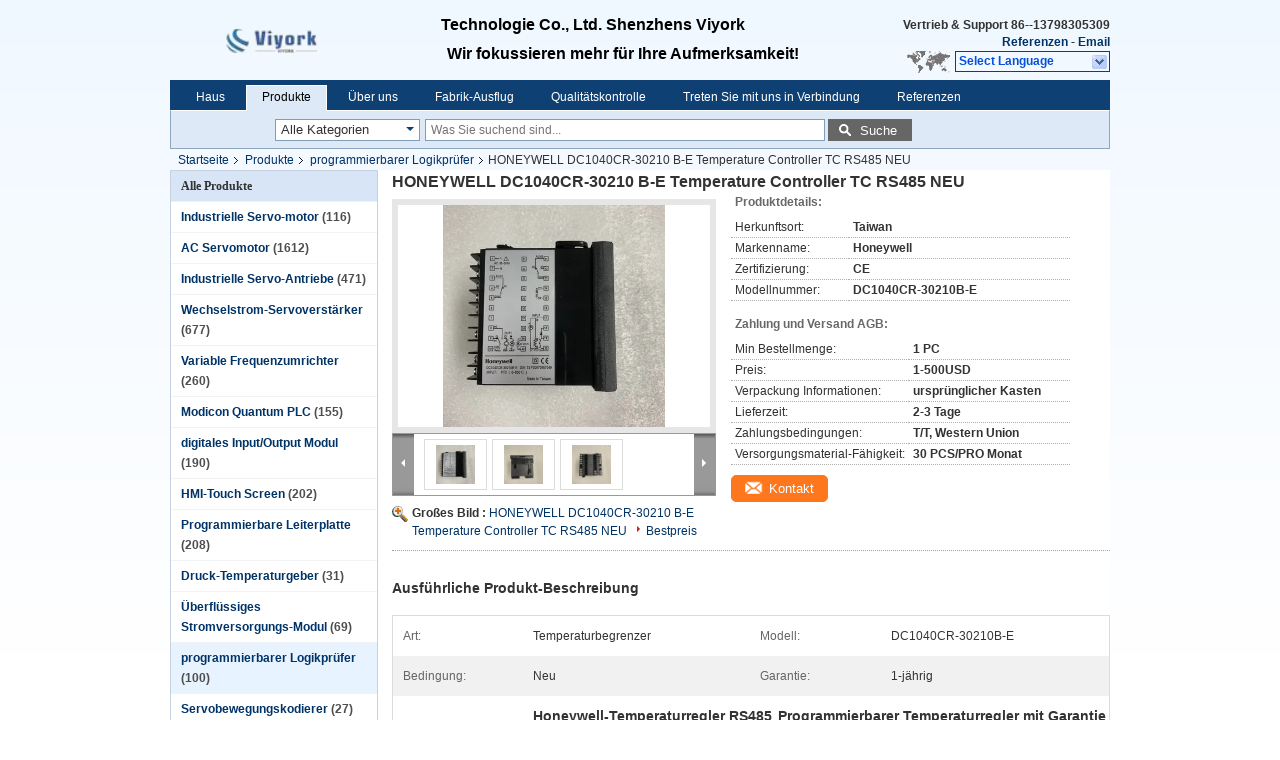

--- FILE ---
content_type: text/html
request_url: https://german.industrial-servomotor.com/sale-34561387-honeywell-dc1040cr-30210b-e-temperature-controller-tc-rs485-new.html
body_size: 41054
content:

<!DOCTYPE html>
<html lang="de">
<head>
	<meta charset="utf-8">
	<meta http-equiv="X-UA-Compatible" content="IE=edge">
	<meta name="viewport" content="width=device-width, initial-scale=1">
    <title>HONEYWELL DC1040CR-30210 B-E Temperature Controller TC RS485 NEU</title>
    <meta name="keywords" content="Honeywell-Temperaturregler RS485, Programmierbarer Temperaturregler mit Garantie, Honeywell DC1040CR Industrie-Temperaturregler, programmierbarer Logikprüfer" />
    <meta name="description" content="Hohe Qualität HONEYWELL DC1040CR-30210 B-E Temperature Controller TC RS485 NEU aus China, Chinas führender Produktmarkt Honeywell-Temperaturregler RS485 produkt, mit strenger Qualitätskontrolle Programmierbarer Temperaturregler mit Garantie usines, hohe Qualität produzieren Honeywell DC1040CR Industrie-Temperaturregler produits." />
			<link type='text/css' rel='stylesheet' href='/??/images/global.css,/photo/industrial-servomotor/sitetpl/style/common.css?ver=1598262296' media='all'>
			  <script type='text/javascript' src='/??/js/jquery.js,/js/common_header.js'></script><meta property="og:title" content="HONEYWELL DC1040CR-30210 B-E Temperature Controller TC RS485 NEU" />
<meta property="og:description" content="Hohe Qualität HONEYWELL DC1040CR-30210 B-E Temperature Controller TC RS485 NEU aus China, Chinas führender Produktmarkt Honeywell-Temperaturregler RS485 produkt, mit strenger Qualitätskontrolle Programmierbarer Temperaturregler mit Garantie usines, hohe Qualität produzieren Honeywell DC1040CR Industrie-Temperaturregler produits." />
<meta property="og:type" content="product" />
<meta property="og:availability" content="instock" />
<meta property="og:site_name" content="Shenzhen Viyork Technology Co., LTD" />
<meta property="og:url" content="https://german.industrial-servomotor.com/sale-34561387-honeywell-dc1040cr-30210b-e-temperature-controller-tc-rs485-new.html" />
<meta property="og:image" content="https://german.industrial-servomotor.com/photo/ps133825936-honeywell_dc1040cr_30210b_e_temperature_controller_tc_rs485_new.jpg" />
<link rel="canonical" href="https://german.industrial-servomotor.com/sale-34561387-honeywell-dc1040cr-30210b-e-temperature-controller-tc-rs485-new.html" />
<link rel="alternate" href="https://m.german.industrial-servomotor.com/sale-34561387-honeywell-dc1040cr-30210b-e-temperature-controller-tc-rs485-new.html" media="only screen and (max-width: 640px)" />
<link rel="stylesheet" type="text/css" href="/js/guidefirstcommon.css" />
<style type="text/css">
/*<![CDATA[*/
.consent__cookie {position: fixed;top: 0;left: 0;width: 100%;height: 0%;z-index: 100000;}.consent__cookie_bg {position: fixed;top: 0;left: 0;width: 100%;height: 100%;background: #000;opacity: .6;display: none }.consent__cookie_rel {position: fixed;bottom:0;left: 0;width: 100%;background: #fff;display: -webkit-box;display: -ms-flexbox;display: flex;flex-wrap: wrap;padding: 24px 80px;-webkit-box-sizing: border-box;box-sizing: border-box;-webkit-box-pack: justify;-ms-flex-pack: justify;justify-content: space-between;-webkit-transition: all ease-in-out .3s;transition: all ease-in-out .3s }.consent__close {position: absolute;top: 20px;right: 20px;cursor: pointer }.consent__close svg {fill: #777 }.consent__close:hover svg {fill: #000 }.consent__cookie_box {flex: 1;word-break: break-word;}.consent__warm {color: #777;font-size: 16px;margin-bottom: 12px;line-height: 19px }.consent__title {color: #333;font-size: 20px;font-weight: 600;margin-bottom: 12px;line-height: 23px }.consent__itxt {color: #333;font-size: 14px;margin-bottom: 12px;display: -webkit-box;display: -ms-flexbox;display: flex;-webkit-box-align: center;-ms-flex-align: center;align-items: center }.consent__itxt i {display: -webkit-inline-box;display: -ms-inline-flexbox;display: inline-flex;width: 28px;height: 28px;border-radius: 50%;background: #e0f9e9;margin-right: 8px;-webkit-box-align: center;-ms-flex-align: center;align-items: center;-webkit-box-pack: center;-ms-flex-pack: center;justify-content: center }.consent__itxt svg {fill: #3ca860 }.consent__txt {color: #a6a6a6;font-size: 14px;margin-bottom: 8px;line-height: 17px }.consent__btns {display: -webkit-box;display: -ms-flexbox;display: flex;-webkit-box-orient: vertical;-webkit-box-direction: normal;-ms-flex-direction: column;flex-direction: column;-webkit-box-pack: center;-ms-flex-pack: center;justify-content: center;flex-shrink: 0;}.consent__btn {width: 280px;height: 40px;line-height: 40px;text-align: center;background: #3ca860;color: #fff;border-radius: 4px;margin: 8px 0;-webkit-box-sizing: border-box;box-sizing: border-box;cursor: pointer;font-size:14px}.consent__btn:hover {background: #00823b }.consent__btn.empty {color: #3ca860;border: 1px solid #3ca860;background: #fff }.consent__btn.empty:hover {background: #3ca860;color: #fff }.open .consent__cookie_bg {display: block }.open .consent__cookie_rel {bottom: 0 }@media (max-width: 760px) {.consent__btns {width: 100%;align-items: center;}.consent__cookie_rel {padding: 20px 24px }}.consent__cookie.open {display: block;}.consent__cookie {display: none;}
/*]]>*/
</style>
<style type="text/css">
/*<![CDATA[*/
@media only screen and (max-width:640px){.contact_now_dialog .content-wrap .desc{background-image:url(/images/cta_images/bg_s.png) !important}}.contact_now_dialog .content-wrap .content-wrap_header .cta-close{background-image:url(/images/cta_images/sprite.png) !important}.contact_now_dialog .content-wrap .desc{background-image:url(/images/cta_images/bg_l.png) !important}.contact_now_dialog .content-wrap .cta-btn i{background-image:url(/images/cta_images/sprite.png) !important}.contact_now_dialog .content-wrap .head-tip img{content:url(/images/cta_images/cta_contact_now.png) !important}.cusim{background-image:url(/images/imicon/im.svg) !important}.cuswa{background-image:url(/images/imicon/wa.png) !important}.cusall{background-image:url(/images/imicon/allchat.svg) !important}
/*]]>*/
</style>
<script type="text/javascript" src="/js/guidefirstcommon.js"></script>
<script type="text/javascript">
/*<![CDATA[*/
window.isvideotpl = 0;window.detailurl = '';
var colorUrl = '';var isShowGuide = 2;var showGuideColor = 0;var im_appid = 10003;var im_msg="Good day, what product are you looking for?";

var cta_cid = 45466;var use_defaulProductInfo = 1;var cta_pid = 34561387;var test_company = 0;var webim_domain = '';var company_type = 0;var cta_equipment = 'pc'; var setcookie = 'setwebimCookie(89984,34561387,0)'; var whatsapplink = "https://wa.me/8613798305309?text=Hi%2C+I%27m+interested+in+HONEYWELL+DC1040CR-30210+B-E+Temperature+Controller+TC+RS485+NEU."; function insertMeta(){var str = '<meta name="mobile-web-app-capable" content="yes" /><meta name="viewport" content="width=device-width, initial-scale=1.0" />';document.head.insertAdjacentHTML('beforeend',str);} var element = document.querySelector('a.footer_webim_a[href="/webim/webim_tab.html"]');if (element) {element.parentNode.removeChild(element);}

var colorUrl = '';
var aisearch = 0;
var selfUrl = '';
window.playerReportUrl='/vod/view_count/report';
var query_string = ["Products","Detail"];
var g_tp = '';
var customtplcolor = 99205;
var str_chat = 'Gespräch';
				var str_call_now = 'Ruf jetzt an.';
var str_chat_now = 'Wir reden jetzt.';
var str_contact1 = 'Beste Preis';var str_chat_lang='german';var str_contact2 = 'Erhalten Sie Preis';var str_contact2 = 'Der beste Preis';var str_contact = 'Kontakt';
window.predomainsub = "";
/*]]>*/
</script>
</head>
<body>
<img src="/logo.gif" style="display:none" alt="logo"/>
<a style="display: none!important;" title="Shenzhen Viyork Technology Co., LTD" class="float-inquiry" href="/contactnow.html" onclick='setinquiryCookie("{\"showproduct\":1,\"pid\":\"34561387\",\"name\":\"HONEYWELL DC1040CR-30210 B-E Temperature Controller TC RS485 NEU\",\"source_url\":\"\\/sale-34561387-honeywell-dc1040cr-30210b-e-temperature-controller-tc-rs485-new.html\",\"picurl\":\"\\/photo\\/pd133825936-honeywell_dc1040cr_30210b_e_temperature_controller_tc_rs485_new.jpg\",\"propertyDetail\":[[\"Art\",\"Temperaturbegrenzer\"],[\"Modell\",\"DC1040CR-30210B-E\"],[\"Bedingung\",\"Neu\"],[\"Garantie\",\"1-j\\u00e4hrig\"]],\"company_name\":null,\"picurl_c\":\"\\/photo\\/pc133825936-honeywell_dc1040cr_30210b_e_temperature_controller_tc_rs485_new.jpg\",\"price\":\"1-500USD\",\"username\":\"Suby\",\"viewTime\":\"Letzter Login : 0 Stunden 21 minuts vor\",\"subject\":\"Wie viel f\\u00fcr Ihre HONEYWELL DC1040CR-30210 B-E Temperature Controller TC RS485 NEU\",\"countrycode\":\"US\"}");'></a>
<div class="cont_header">
    <style>
	.f_header_main .select_language div:hover{
		color: #c00;
    text-decoration: underline;
	}
	.f_header_main #p_l dt:before{
		background:none;

	}
	.f_header_main #p_l dt{
		    padding-left: 10px;
			background:none
	}
</style>

<div class="f_header_main">
	<table cellpadding="0" cellspacing="0" width="100%">
		<tbody>
		<tr>
			<td class="header_logo">
				<a title="CHINA Industrielle Servo-motor fabricant" href="//german.industrial-servomotor.com"><img onerror="$(this).parent().hide();" src="/logo.gif" alt="CHINA Industrielle Servo-motor fabricant" /></a>			</td>
			<td>
				<div class="header_company_detail">
					<table cellpadding="0" cellspacing="0" width="100%" height="100%"
					       class="header_company_table">
						<tbody>
						<tr>
							<td>
								<p>               <strong><span style="font-size:16px"><span style="font-family:arial,helvetica,sans-serif">Technologie Co., Ltd. Shenzhens Viyork</span><span style="font-size:16px"></span></span></strong></p> 

<p> </p> 

<p>                 <span style="font-size:16px"><span style="font-family:arial,helvetica,sans-serif">Wir fokussieren mehr für Ihre Aufmerksamkeit!</span><span style="font-size:16px"></span></span></p>							</td>
						</tr>
						</tbody>
					</table>
				</div>

			</td>
			<td>
				<div class="header_other_detail">
					<b>Vertrieb & Support <font
							id="hourZone"></font></b><br>
					<b>
                        <a title="Shenzhen Viyork Technology Co., LTD" href="/contactnow.html">Referenzen</a> -
						<a title="" href="mailto:szviyork@163.com">Email</a>					</b>
					<br>
                     <span class="yuyan_icon"></span>
										<div class="sel" id="selectlang">
						<span>Select Language</span>
						<a title="Shenzhen Viyork Technology Co., LTD" id="tranimg"
						   href="javascript:;"
						   class="col"></a>
					</div>

					<dl id="p_l" class="select_language">
													<dt class="english">
								  <img src="[data-uri]" alt="" style="width: 16px; height: 12px; margin-right: 8px; border: 1px solid #ccc;">
								                                <a title="English" href="https://www.industrial-servomotor.com/">English</a>							</dt>
													<dt class="french">
								  <img src="[data-uri]" alt="" style="width: 16px; height: 12px; margin-right: 8px; border: 1px solid #ccc;">
								                                <a title="Français" href="https://french.industrial-servomotor.com/">Français</a>							</dt>
													<dt class="german">
								  <img src="[data-uri]" alt="" style="width: 16px; height: 12px; margin-right: 8px; border: 1px solid #ccc;">
								                                <a title="Deutsch" href="https://german.industrial-servomotor.com/">Deutsch</a>							</dt>
													<dt class="italian">
								  <img src="[data-uri]" alt="" style="width: 16px; height: 12px; margin-right: 8px; border: 1px solid #ccc;">
								                                <a title="Italiano" href="https://italian.industrial-servomotor.com/">Italiano</a>							</dt>
													<dt class="russian">
								  <img src="[data-uri]" alt="" style="width: 16px; height: 12px; margin-right: 8px; border: 1px solid #ccc;">
								                                <a title="Русский" href="https://russian.industrial-servomotor.com/">Русский</a>							</dt>
													<dt class="spanish">
								  <img src="[data-uri]" alt="" style="width: 16px; height: 12px; margin-right: 8px; border: 1px solid #ccc;">
								                                <a title="Español" href="https://spanish.industrial-servomotor.com/">Español</a>							</dt>
													<dt class="portuguese">
								  <img src="[data-uri]" alt="" style="width: 16px; height: 12px; margin-right: 8px; border: 1px solid #ccc;">
								                                <a title="Português" href="https://portuguese.industrial-servomotor.com/">Português</a>							</dt>
													<dt class="dutch">
								  <img src="[data-uri]" alt="" style="width: 16px; height: 12px; margin-right: 8px; border: 1px solid #ccc;">
								                                <a title="Nederlandse" href="https://dutch.industrial-servomotor.com/">Nederlandse</a>							</dt>
													<dt class="greek">
								  <img src="[data-uri]" alt="" style="width: 16px; height: 12px; margin-right: 8px; border: 1px solid #ccc;">
								                                <a title="ελληνικά" href="https://greek.industrial-servomotor.com/">ελληνικά</a>							</dt>
													<dt class="japanese">
								  <img src="[data-uri]" alt="" style="width: 16px; height: 12px; margin-right: 8px; border: 1px solid #ccc;">
								                                <a title="日本語" href="https://japanese.industrial-servomotor.com/">日本語</a>							</dt>
													<dt class="korean">
								  <img src="[data-uri]" alt="" style="width: 16px; height: 12px; margin-right: 8px; border: 1px solid #ccc;">
								                                <a title="한국" href="https://korean.industrial-servomotor.com/">한국</a>							</dt>
													<dt class="arabic">
								  <img src="[data-uri]" alt="" style="width: 16px; height: 12px; margin-right: 8px; border: 1px solid #ccc;">
								                                <a title="العربية" href="https://arabic.industrial-servomotor.com/">العربية</a>							</dt>
													<dt class="hindi">
								  <img src="[data-uri]" alt="" style="width: 16px; height: 12px; margin-right: 8px; border: 1px solid #ccc;">
								                                <a title="हिन्दी" href="https://hindi.industrial-servomotor.com/">हिन्दी</a>							</dt>
													<dt class="turkish">
								  <img src="[data-uri]" alt="" style="width: 16px; height: 12px; margin-right: 8px; border: 1px solid #ccc;">
								                                <a title="Türkçe" href="https://turkish.industrial-servomotor.com/">Türkçe</a>							</dt>
													<dt class="indonesian">
								  <img src="[data-uri]" alt="" style="width: 16px; height: 12px; margin-right: 8px; border: 1px solid #ccc;">
								                                <a title="Indonesia" href="https://indonesian.industrial-servomotor.com/">Indonesia</a>							</dt>
													<dt class="vietnamese">
								  <img src="[data-uri]" alt="" style="width: 16px; height: 12px; margin-right: 8px; border: 1px solid #ccc;">
								                                <a title="Tiếng Việt" href="https://vietnamese.industrial-servomotor.com/">Tiếng Việt</a>							</dt>
													<dt class="thai">
								  <img src="[data-uri]" alt="" style="width: 16px; height: 12px; margin-right: 8px; border: 1px solid #ccc;">
								                                <a title="ไทย" href="https://thai.industrial-servomotor.com/">ไทย</a>							</dt>
													<dt class="bengali">
								  <img src="[data-uri]" alt="" style="width: 16px; height: 12px; margin-right: 8px; border: 1px solid #ccc;">
								                                <a title="বাংলা" href="https://bengali.industrial-servomotor.com/">বাংলা</a>							</dt>
													<dt class="persian">
								  <img src="[data-uri]" alt="" style="width: 16px; height: 12px; margin-right: 8px; border: 1px solid #ccc;">
								                                <a title="فارسی" href="https://persian.industrial-servomotor.com/">فارسی</a>							</dt>
													<dt class="polish">
								  <img src="[data-uri]" alt="" style="width: 16px; height: 12px; margin-right: 8px; border: 1px solid #ccc;">
								                                <a title="Polski" href="https://polish.industrial-servomotor.com/">Polski</a>							</dt>
											</dl>
									</div>
			</td>
		</tr>
		</tbody>
	</table>
</div>

    <script>
        if(window.addEventListener){
            window.addEventListener("load",function(){f_header_main_dealZoneHour(
                "00",
                "9",
                "00",
                "18",
                "86--13798305309",
                "")},false);
        }
        else{
            window.attachEvent("onload",function(){f_header_main_dealZoneHour(
                "00",
                "9",
                "00",
                "18",
                "86--13798305309",
                "")});
        }
    </script>
<script>
    if (document.getElementById("tranimg")) {
        if(document.getElementById("tranimg").addEventListener) {
            document.getElementById("tranimg").addEventListener("click", function(event){
                f_header_main_selectLanguage(document.getElementById("tranimg"),event);
            },false);
        } else {
            document.getElementById("tranimg").attachEvent("click", function(event){
                f_header_main_selectLanguage(document.getElementById("tranimg"),event);
            });
        }
    }
</script>
<div class="f_header_nav"  id="head_menu">
	<dl class="header_nav_tabs">
		<dd class="bl fleft"></dd>
                                <dt id="headHome" >
                                <a target="_self" title="" href="/">Haus</a>                            </dt>
                                            <dt id="productLi" class="cur">
                                <a target="_self" title="" href="/products.html">Produkte</a>                            </dt>
                                            <dt id="headAboutUs" >
                                <a target="_self" title="" href="/aboutus.html">Über uns</a>                            </dt>
                                            <dt id="headFactorytour" >
                                <a target="_self" title="" href="/factory.html">Fabrik-Ausflug</a>                            </dt>
                                            <dt id="headQualityControl" >
                                <a target="_self" title="" href="/quality.html">Qualitätskontrolle</a>                            </dt>
                                            <dt id="headContactUs" >
                                <a target="_self" title="" href="/contactus.html">Treten Sie mit uns in Verbindung</a>                            </dt>
                                            <dt id="" >
                                <form id="f_header_nav_form" method="post" target="_blank">
                    <input type="hidden" name="pid" value="34561387"/>
                    <a href="javascript:;"><span onclick="document.getElementById('f_header_nav_form').action='/contactnow.html';document.getElementById('f_header_nav_form').submit();">Referenzen</span></a>
                </form>
                            </dt>
                                            <dt>
                    </dt>
		<dd class="br fright"></dd>
	</dl>
</div>
<script>
    if(window.addEventListener){
        window.addEventListener("load",function(){f_headmenucur()},false);
    }
    else{
        window.attachEvent("onload",function(){f_headmenucur()});
    }
</script>
<div class="f_categories_alone" xmlns="http://www.w3.org/1999/html">
        <table  cellpadding="0" cellspacing="0">
            <tr>
                <td >
                    <div id="input_select">
                        <dl class="show_dl">
                            <dt><input type="text" value="Alle Kategorien" id="search_cur_key"/></dt>
                            <dd id="search_cur_value" style="display: none" class="categories">
                                <a href="#" onClick="mouse_events.guide_value('Alle Kategorien')">Alle Kategorien</a>
                                                                                                            <a href="#" onClick="mouse_events.guide_value('Industrielle Servo-motor')">Industrielle Servo-motor</a>
                                                                            <a href="#" onClick="mouse_events.guide_value('AC Servomotor')">AC Servomotor</a>
                                                                            <a href="#" onClick="mouse_events.guide_value('Industrielle Servo-Antriebe')">Industrielle Servo-Antriebe</a>
                                                                            <a href="#" onClick="mouse_events.guide_value('Wechselstrom-Servoverstärker')">Wechselstrom-Servoverstärker</a>
                                                                            <a href="#" onClick="mouse_events.guide_value('Variable Frequenzumrichter')">Variable Frequenzumrichter</a>
                                                                            <a href="#" onClick="mouse_events.guide_value('Modicon Quantum PLC')">Modicon Quantum PLC</a>
                                                                            <a href="#" onClick="mouse_events.guide_value('digitales Input/Output Modul')">digitales Input/Output Modul</a>
                                                                            <a href="#" onClick="mouse_events.guide_value('HMI-Touch Screen')">HMI-Touch Screen</a>
                                                                            <a href="#" onClick="mouse_events.guide_value('Programmierbare Leiterplatte')">Programmierbare Leiterplatte</a>
                                                                            <a href="#" onClick="mouse_events.guide_value('Druck-Temperaturgeber')">Druck-Temperaturgeber</a>
                                                                            <a href="#" onClick="mouse_events.guide_value('Überflüssiges Stromversorgungs-Modul')">Überflüssiges Stromversorgungs-Modul</a>
                                                                            <a href="#" onClick="mouse_events.guide_value('programmierbarer Logikprüfer')">programmierbarer Logikprüfer</a>
                                                                            <a href="#" onClick="mouse_events.guide_value('Servobewegungskodierer')">Servobewegungskodierer</a>
                                                                                                </dd>
                        </dl>
                    </div>
                </td>
            </tr>
        </table>
</div>
<script>
    var mouse_events={};
    mouse_events.guide_value = function(value){
        document.getElementById('search_cur_key').value = value;
        document.getElementById('search_cur_value').style.display = 'none';
        window.setTimeout(function(){document.getElementById('search_cur_value').style.display=''},100);
    }
    $(function () {
        $(".show_dl").mouseover(function () {
            $(this).children(".categories").show();
        })
        $(".show_dl").mouseout(function () {
            $(this).children(".categories").hide();
        })
    })
</script><div class="f_search_alone">
    <form action="" method="POST" onsubmit="return jsWidgetSearch(this,'');">
        <input class="text_wrap input01" type="text" name="keyword" placeholder="Was Sie suchend sind..."
               value="">
                        <button class="submit_1" name="submit" value="Suche" >Suche</button>
                </form>
</div>
<div style="width:1000px;margin:0 auto;">    <div class="f_header_breadcrumb">
    <a title="" href="/">Startseite</a>    <a title="" href="/products.html">Produkte</a><a title="" href="/supplier-371209-programmable-logic-controller">programmierbarer Logikprüfer</a><h2 class="index-bread" >HONEYWELL DC1040CR-30210 B-E Temperature Controller TC RS485 NEU</h2></div>
  <script>
var originProductInfo = '';
var originProductInfo = {"showproduct":1,"pid":"34561387","name":"HONEYWELL DC1040CR-30210 B-E Temperature Controller TC RS485 NEU","source_url":"\/sale-34561387-honeywell-dc1040cr-30210b-e-temperature-controller-tc-rs485-new.html","picurl":"\/photo\/pd133825936-honeywell_dc1040cr_30210b_e_temperature_controller_tc_rs485_new.jpg","propertyDetail":[["Art","Temperaturbegrenzer"],["Modell","DC1040CR-30210B-E"],["Bedingung","Neu"],["Garantie","1-j\u00e4hrig"]],"company_name":null,"picurl_c":"\/photo\/pc133825936-honeywell_dc1040cr_30210b_e_temperature_controller_tc_rs485_new.jpg","price":"1-500USD","username":"Suby","viewTime":"Letzter Login : 0 Stunden 21 minuts vor","subject":"Ich interessiere mich f\u00fcr Ihre HONEYWELL DC1040CR-30210 B-E Temperature Controller TC RS485 NEU","countrycode":"US"};
var save_url = "/contactsave.html";
var update_url = "/updateinquiry.html";
var productInfo = {};
var defaulProductInfo = {};
var myDate = new Date();
var curDate = myDate.getFullYear()+'-'+(parseInt(myDate.getMonth())+1)+'-'+myDate.getDate();
var message = '';
var default_pop = 1;
var leaveMessageDialog = document.getElementsByClassName('leave-message-dialog')[0]; // 获取弹层
var _$$ = function (dom) {
    return document.querySelectorAll(dom);
};
resInfo = originProductInfo;
resInfo['name'] = resInfo['name'] || '';
defaulProductInfo.pid = resInfo['pid'];
defaulProductInfo.productName = resInfo['name'] ?? '';
defaulProductInfo.productInfo = resInfo['propertyDetail'];
defaulProductInfo.productImg = resInfo['picurl_c'];
defaulProductInfo.subject = resInfo['subject'] ?? '';
defaulProductInfo.productImgAlt = resInfo['name'] ?? '';
var inquirypopup_tmp = 1;
var message = 'Sehr geehrter,'+'\r\n'+"Ich bin daran interessiert"+' '+trim(resInfo['name'])+", Könnten Sie mir weitere Details wie Typ, Größe, MOQ, Material usw. senden?"+'\r\n'+"Vielen Dank!"+'\r\n'+"Auf deine Antwort wartend.";
var message_1 = 'Sehr geehrter,'+'\r\n'+"Ich bin daran interessiert"+' '+trim(resInfo['name'])+", Könnten Sie mir weitere Details wie Typ, Größe, MOQ, Material usw. senden?"+'\r\n'+"Vielen Dank!"+'\r\n'+"Auf deine Antwort wartend.";
var message_2 = 'Hallo,'+'\r\n'+"ich suche nach"+' '+trim(resInfo['name'])+", Bitte senden Sie mir den Preis, die Spezifikation und das Bild."+'\r\n'+"Ihre schnelle Antwort wird sehr geschätzt."+'\r\n'+"Fühlen Sie sich frei, mich für weitere Informationen zu kontaktieren."+'\r\n'+"Danke vielmals.";
var message_3 = 'Hallo,'+'\r\n'+trim(resInfo['name'])+' '+"erfüllt meine Erwartungen."+'\r\n'+"Bitte geben Sie mir den besten Preis und einige andere Produktinformationen."+'\r\n'+"Fühlen Sie sich frei, mich per E-Mail zu kontaktieren."+'\r\n'+"Danke vielmals.";

var message_4 = 'Sehr geehrter,'+'\r\n'+"Was ist der FOB-Preis auf Ihrem"+' '+trim(resInfo['name'])+'?'+'\r\n'+"Welches ist der nächste Portname?"+'\r\n'+"Bitte antworten Sie mir so schnell wie möglich. Es ist besser, weitere Informationen zu teilen."+'\r\n'+"Grüße!";
var message_5 = 'Hallo,'+'\r\n'+"Ich interessiere mich sehr für Ihre"+' '+trim(resInfo['name'])+'.'+'\r\n'+"Bitte senden Sie mir Ihre Produktdetails."+'\r\n'+"Ich freue mich auf Ihre schnelle Antwort."+'\r\n'+"Fühlen Sie sich frei, mich per Mail zu kontaktieren."+'\r\n'+"Grüße!";

var message_6 = 'Sehr geehrter,'+'\r\n'+"Bitte geben Sie uns Informationen über Ihre"+' '+trim(resInfo['name'])+", wie Typ, Größe, Material und natürlich der beste Preis."+'\r\n'+"Ich freue mich auf Ihre schnelle Antwort."+'\r\n'+"Danke!";
var message_7 = 'Sehr geehrter,'+'\r\n'+"Können Sie liefern"+' '+trim(resInfo['name'])+" für uns?"+'\r\n'+"Zuerst wollen wir eine Preisliste und einige Produktdetails."+'\r\n'+"Ich hoffe, so schnell wie möglich eine Antwort zu erhalten und freue mich auf die Zusammenarbeit."+'\r\n'+"Vielen Dank.";
var message_8 = 'Hallo,'+'\r\n'+"ich suche nach"+' '+trim(resInfo['name'])+", Bitte geben Sie mir detailliertere Produktinformationen."+'\r\n'+"Ich freue mich auf Ihre Antwort."+'\r\n'+"Danke!";
var message_9 = 'Hallo,'+'\r\n'+"Ihre"+' '+trim(resInfo['name'])+" erfüllt meine Anforderungen sehr gut."+'\r\n'+"Bitte senden Sie mir den Preis, die Spezifikation und ein ähnliches Modell sind in Ordnung."+'\r\n'+"Fühlen Sie sich frei, mit mir zu chatten."+'\r\n'+"Vielen Dank!";
var message_10 = 'Sehr geehrter,'+'\r\n'+"Ich möchte mehr über die Details und das Zitat von erfahren"+' '+trim(resInfo['name'])+'.'+'\r\n'+"Fühlen Sie sich frei, mich zu kontaktieren."+'\r\n'+"Grüße!";

var r = getRandom(1,10);

defaulProductInfo.message = eval("message_"+r);
    defaulProductInfo.message = eval("message_"+r);
        var mytAjax = {

    post: function(url, data, fn) {
        var xhr = new XMLHttpRequest();
        xhr.open("POST", url, true);
        xhr.setRequestHeader("Content-Type", "application/x-www-form-urlencoded;charset=UTF-8");
        xhr.setRequestHeader("X-Requested-With", "XMLHttpRequest");
        xhr.setRequestHeader('Content-Type','text/plain;charset=UTF-8');
        xhr.onreadystatechange = function() {
            if(xhr.readyState == 4 && (xhr.status == 200 || xhr.status == 304)) {
                fn.call(this, xhr.responseText);
            }
        };
        xhr.send(data);
    },

    postform: function(url, data, fn) {
        var xhr = new XMLHttpRequest();
        xhr.open("POST", url, true);
        xhr.setRequestHeader("X-Requested-With", "XMLHttpRequest");
        xhr.onreadystatechange = function() {
            if(xhr.readyState == 4 && (xhr.status == 200 || xhr.status == 304)) {
                fn.call(this, xhr.responseText);
            }
        };
        xhr.send(data);
    }
};
/*window.onload = function(){
    leaveMessageDialog = document.getElementsByClassName('leave-message-dialog')[0];
    if (window.localStorage.recordDialogStatus=='undefined' || (window.localStorage.recordDialogStatus!='undefined' && window.localStorage.recordDialogStatus != curDate)) {
        setTimeout(function(){
            if(parseInt(inquirypopup_tmp%10) == 1){
                creatDialog(defaulProductInfo, 1);
            }
        }, 6000);
    }
};*/
function trim(str)
{
    str = str.replace(/(^\s*)/g,"");
    return str.replace(/(\s*$)/g,"");
};
function getRandom(m,n){
    var num = Math.floor(Math.random()*(m - n) + n);
    return num;
};
function strBtn(param) {

    var starattextarea = document.getElementById("textareamessage").value.length;
    var email = document.getElementById("startEmail").value;

    var default_tip = document.querySelectorAll(".watermark_container").length;
    if (20 < starattextarea && starattextarea < 3000) {
        if(default_tip>0){
            document.getElementById("textareamessage1").parentNode.parentNode.nextElementSibling.style.display = "none";
        }else{
            document.getElementById("textareamessage1").parentNode.nextElementSibling.style.display = "none";
        }

    } else {
        if(default_tip>0){
            document.getElementById("textareamessage1").parentNode.parentNode.nextElementSibling.style.display = "block";
        }else{
            document.getElementById("textareamessage1").parentNode.nextElementSibling.style.display = "block";
        }

        return;
    }

    // var re = /^([a-zA-Z0-9_-])+@([a-zA-Z0-9_-])+\.([a-zA-Z0-9_-])+/i;/*邮箱不区分大小写*/
    var re = /^[a-zA-Z0-9][\w-]*(\.?[\w-]+)*@[a-zA-Z0-9-]+(\.[a-zA-Z0-9]+)+$/i;
    if (!re.test(email)) {
        document.getElementById("startEmail").nextElementSibling.style.display = "block";
        return;
    } else {
        document.getElementById("startEmail").nextElementSibling.style.display = "none";
    }

    var subject = document.getElementById("pop_subject").value;
    var pid = document.getElementById("pop_pid").value;
    var message = document.getElementById("textareamessage").value;
    var sender_email = document.getElementById("startEmail").value;
    var tel = '';
    if (document.getElementById("tel0") != undefined && document.getElementById("tel0") != '')
        tel = document.getElementById("tel0").value;
    var form_serialize = '&tel='+tel;

    form_serialize = form_serialize.replace(/\+/g, "%2B");
    mytAjax.post(save_url,"pid="+pid+"&subject="+subject+"&email="+sender_email+"&message="+(message)+form_serialize,function(res){
        var mes = JSON.parse(res);
        if(mes.status == 200){
            var iid = mes.iid;
            document.getElementById("pop_iid").value = iid;
            document.getElementById("pop_uuid").value = mes.uuid;

            if(typeof gtag_report_conversion === "function"){
                gtag_report_conversion();//执行统计js代码
            }
            if(typeof fbq === "function"){
                fbq('track','Purchase');//执行统计js代码
            }
        }
    });
    for (var index = 0; index < document.querySelectorAll(".dialog-content-pql").length; index++) {
        document.querySelectorAll(".dialog-content-pql")[index].style.display = "none";
    };
    $('#idphonepql').val(tel);
    document.getElementById("dialog-content-pql-id").style.display = "block";
    ;
};
function twoBtnOk(param) {

    var selectgender = document.getElementById("Mr").innerHTML;
    var iid = document.getElementById("pop_iid").value;
    var sendername = document.getElementById("idnamepql").value;
    var senderphone = document.getElementById("idphonepql").value;
    var sendercname = document.getElementById("idcompanypql").value;
    var uuid = document.getElementById("pop_uuid").value;
    var gender = 2;
    if(selectgender == 'Mr.') gender = 0;
    if(selectgender == 'Mrs.') gender = 1;
    var pid = document.getElementById("pop_pid").value;
    var form_serialize = '';

        form_serialize = form_serialize.replace(/\+/g, "%2B");

    mytAjax.post(update_url,"iid="+iid+"&gender="+gender+"&uuid="+uuid+"&name="+(sendername)+"&tel="+(senderphone)+"&company="+(sendercname)+form_serialize,function(res){});

    for (var index = 0; index < document.querySelectorAll(".dialog-content-pql").length; index++) {
        document.querySelectorAll(".dialog-content-pql")[index].style.display = "none";
    };
    document.getElementById("dialog-content-pql-ok").style.display = "block";

};
function toCheckMust(name) {
    $('#'+name+'error').hide();
}
function handClidk(param) {
    var starattextarea = document.getElementById("textareamessage1").value.length;
    var email = document.getElementById("startEmail1").value;
    var default_tip = document.querySelectorAll(".watermark_container").length;
    if (20 < starattextarea && starattextarea < 3000) {
        if(default_tip>0){
            document.getElementById("textareamessage1").parentNode.parentNode.nextElementSibling.style.display = "none";
        }else{
            document.getElementById("textareamessage1").parentNode.nextElementSibling.style.display = "none";
        }

    } else {
        if(default_tip>0){
            document.getElementById("textareamessage1").parentNode.parentNode.nextElementSibling.style.display = "block";
        }else{
            document.getElementById("textareamessage1").parentNode.nextElementSibling.style.display = "block";
        }

        return;
    }

    // var re = /^([a-zA-Z0-9_-])+@([a-zA-Z0-9_-])+\.([a-zA-Z0-9_-])+/i;
    var re = /^[a-zA-Z0-9][\w-]*(\.?[\w-]+)*@[a-zA-Z0-9-]+(\.[a-zA-Z0-9]+)+$/i;
    if (!re.test(email)) {
        document.getElementById("startEmail1").nextElementSibling.style.display = "block";
        return;
    } else {
        document.getElementById("startEmail1").nextElementSibling.style.display = "none";
    }

    var subject = document.getElementById("pop_subject").value;
    var pid = document.getElementById("pop_pid").value;
    var message = document.getElementById("textareamessage1").value;
    var sender_email = document.getElementById("startEmail1").value;
    var form_serialize = tel = '';
    if (document.getElementById("tel1") != undefined && document.getElementById("tel1") != '')
        tel = document.getElementById("tel1").value;
        mytAjax.post(save_url,"email="+sender_email+"&tel="+tel+"&pid="+pid+"&message="+message+"&subject="+subject+form_serialize,function(res){

        var mes = JSON.parse(res);
        if(mes.status == 200){
            var iid = mes.iid;
            document.getElementById("pop_iid").value = iid;
            document.getElementById("pop_uuid").value = mes.uuid;
            if(typeof gtag_report_conversion === "function"){
                gtag_report_conversion();//执行统计js代码
            }
        }

    });
    for (var index = 0; index < document.querySelectorAll(".dialog-content-pql").length; index++) {
        document.querySelectorAll(".dialog-content-pql")[index].style.display = "none";
    };
    $('#idphonepql').val(tel);
    document.getElementById("dialog-content-pql-id").style.display = "block";

};
window.addEventListener('load', function () {
    $('.checkbox-wrap label').each(function(){
        if($(this).find('input').prop('checked')){
            $(this).addClass('on')
        }else {
            $(this).removeClass('on')
        }
    })
    $(document).on('click', '.checkbox-wrap label' , function(ev){
        if (ev.target.tagName.toUpperCase() != 'INPUT') {
            $(this).toggleClass('on')
        }
    })
})

function hand_video(pdata) {
    data = JSON.parse(pdata);
    productInfo.productName = data.productName;
    productInfo.productInfo = data.productInfo;
    productInfo.productImg = data.productImg;
    productInfo.subject = data.subject;

    var message = 'Sehr geehrter,'+'\r\n'+"Ich bin daran interessiert"+' '+trim(data.productName)+", Könnten Sie mir weitere Details wie Typ, Größe, Menge, Material usw. senden?"+'\r\n'+"Vielen Dank!"+'\r\n'+"Auf deine Antwort wartend.";

    var message = 'Sehr geehrter,'+'\r\n'+"Ich bin daran interessiert"+' '+trim(data.productName)+", Könnten Sie mir weitere Details wie Typ, Größe, MOQ, Material usw. senden?"+'\r\n'+"Vielen Dank!"+'\r\n'+"Auf deine Antwort wartend.";
    var message_1 = 'Sehr geehrter,'+'\r\n'+"Ich bin daran interessiert"+' '+trim(data.productName)+", Könnten Sie mir weitere Details wie Typ, Größe, MOQ, Material usw. senden?"+'\r\n'+"Vielen Dank!"+'\r\n'+"Auf deine Antwort wartend.";
    var message_2 = 'Hallo,'+'\r\n'+"ich suche nach"+' '+trim(data.productName)+", Bitte senden Sie mir den Preis, die Spezifikation und das Bild."+'\r\n'+"Ihre schnelle Antwort wird sehr geschätzt."+'\r\n'+"Fühlen Sie sich frei, mich für weitere Informationen zu kontaktieren."+'\r\n'+"Danke vielmals.";
    var message_3 = 'Hallo,'+'\r\n'+trim(data.productName)+' '+"erfüllt meine Erwartungen."+'\r\n'+"Bitte geben Sie mir den besten Preis und einige andere Produktinformationen."+'\r\n'+"Fühlen Sie sich frei, mich per E-Mail zu kontaktieren."+'\r\n'+"Danke vielmals.";

    var message_4 = 'Sehr geehrter,'+'\r\n'+"Was ist der FOB-Preis auf Ihrem"+' '+trim(data.productName)+'?'+'\r\n'+"Welches ist der nächste Portname?"+'\r\n'+"Bitte antworten Sie mir so schnell wie möglich. Es ist besser, weitere Informationen zu teilen."+'\r\n'+"Grüße!";
    var message_5 = 'Hallo,'+'\r\n'+"Ich interessiere mich sehr für Ihre"+' '+trim(data.productName)+'.'+'\r\n'+"Bitte senden Sie mir Ihre Produktdetails."+'\r\n'+"Ich freue mich auf Ihre schnelle Antwort."+'\r\n'+"Fühlen Sie sich frei, mich per Mail zu kontaktieren."+'\r\n'+"Grüße!";

    var message_6 = 'Sehr geehrter,'+'\r\n'+"Bitte geben Sie uns Informationen über Ihre"+' '+trim(data.productName)+", wie Typ, Größe, Material und natürlich der beste Preis."+'\r\n'+"Ich freue mich auf Ihre schnelle Antwort."+'\r\n'+"Danke!";
    var message_7 = 'Sehr geehrter,'+'\r\n'+"Können Sie liefern"+' '+trim(data.productName)+" für uns?"+'\r\n'+"Zuerst wollen wir eine Preisliste und einige Produktdetails."+'\r\n'+"Ich hoffe, so schnell wie möglich eine Antwort zu erhalten und freue mich auf die Zusammenarbeit."+'\r\n'+"Vielen Dank.";
    var message_8 = 'Hallo,'+'\r\n'+"ich suche nach"+' '+trim(data.productName)+", Bitte geben Sie mir detailliertere Produktinformationen."+'\r\n'+"Ich freue mich auf Ihre Antwort."+'\r\n'+"Danke!";
    var message_9 = 'Hallo,'+'\r\n'+"Ihre"+' '+trim(data.productName)+" erfüllt meine Anforderungen sehr gut."+'\r\n'+"Bitte senden Sie mir den Preis, die Spezifikation und ein ähnliches Modell sind in Ordnung."+'\r\n'+"Fühlen Sie sich frei, mit mir zu chatten."+'\r\n'+"Vielen Dank!";
    var message_10 = 'Sehr geehrter,'+'\r\n'+"Ich möchte mehr über die Details und das Zitat von erfahren"+' '+trim(data.productName)+'.'+'\r\n'+"Fühlen Sie sich frei, mich zu kontaktieren."+'\r\n'+"Grüße!";

    var r = getRandom(1,10);

    productInfo.message = eval("message_"+r);
            if(parseInt(inquirypopup_tmp/10) == 1){
        productInfo.message = "";
    }
    productInfo.pid = data.pid;
    creatDialog(productInfo, 2);
};

function handDialog(pdata) {
    data = JSON.parse(pdata);
    productInfo.productName = data.productName;
    productInfo.productInfo = data.productInfo;
    productInfo.productImg = data.productImg;
    productInfo.subject = data.subject;

    var message = 'Sehr geehrter,'+'\r\n'+"Ich bin daran interessiert"+' '+trim(data.productName)+", Könnten Sie mir weitere Details wie Typ, Größe, Menge, Material usw. senden?"+'\r\n'+"Vielen Dank!"+'\r\n'+"Auf deine Antwort wartend.";

    var message = 'Sehr geehrter,'+'\r\n'+"Ich bin daran interessiert"+' '+trim(data.productName)+", Könnten Sie mir weitere Details wie Typ, Größe, MOQ, Material usw. senden?"+'\r\n'+"Vielen Dank!"+'\r\n'+"Auf deine Antwort wartend.";
    var message_1 = 'Sehr geehrter,'+'\r\n'+"Ich bin daran interessiert"+' '+trim(data.productName)+", Könnten Sie mir weitere Details wie Typ, Größe, MOQ, Material usw. senden?"+'\r\n'+"Vielen Dank!"+'\r\n'+"Auf deine Antwort wartend.";
    var message_2 = 'Hallo,'+'\r\n'+"ich suche nach"+' '+trim(data.productName)+", Bitte senden Sie mir den Preis, die Spezifikation und das Bild."+'\r\n'+"Ihre schnelle Antwort wird sehr geschätzt."+'\r\n'+"Fühlen Sie sich frei, mich für weitere Informationen zu kontaktieren."+'\r\n'+"Danke vielmals.";
    var message_3 = 'Hallo,'+'\r\n'+trim(data.productName)+' '+"erfüllt meine Erwartungen."+'\r\n'+"Bitte geben Sie mir den besten Preis und einige andere Produktinformationen."+'\r\n'+"Fühlen Sie sich frei, mich per E-Mail zu kontaktieren."+'\r\n'+"Danke vielmals.";

    var message_4 = 'Sehr geehrter,'+'\r\n'+"Was ist der FOB-Preis auf Ihrem"+' '+trim(data.productName)+'?'+'\r\n'+"Welches ist der nächste Portname?"+'\r\n'+"Bitte antworten Sie mir so schnell wie möglich. Es ist besser, weitere Informationen zu teilen."+'\r\n'+"Grüße!";
    var message_5 = 'Hallo,'+'\r\n'+"Ich interessiere mich sehr für Ihre"+' '+trim(data.productName)+'.'+'\r\n'+"Bitte senden Sie mir Ihre Produktdetails."+'\r\n'+"Ich freue mich auf Ihre schnelle Antwort."+'\r\n'+"Fühlen Sie sich frei, mich per Mail zu kontaktieren."+'\r\n'+"Grüße!";

    var message_6 = 'Sehr geehrter,'+'\r\n'+"Bitte geben Sie uns Informationen über Ihre"+' '+trim(data.productName)+", wie Typ, Größe, Material und natürlich der beste Preis."+'\r\n'+"Ich freue mich auf Ihre schnelle Antwort."+'\r\n'+"Danke!";
    var message_7 = 'Sehr geehrter,'+'\r\n'+"Können Sie liefern"+' '+trim(data.productName)+" für uns?"+'\r\n'+"Zuerst wollen wir eine Preisliste und einige Produktdetails."+'\r\n'+"Ich hoffe, so schnell wie möglich eine Antwort zu erhalten und freue mich auf die Zusammenarbeit."+'\r\n'+"Vielen Dank.";
    var message_8 = 'Hallo,'+'\r\n'+"ich suche nach"+' '+trim(data.productName)+", Bitte geben Sie mir detailliertere Produktinformationen."+'\r\n'+"Ich freue mich auf Ihre Antwort."+'\r\n'+"Danke!";
    var message_9 = 'Hallo,'+'\r\n'+"Ihre"+' '+trim(data.productName)+" erfüllt meine Anforderungen sehr gut."+'\r\n'+"Bitte senden Sie mir den Preis, die Spezifikation und ein ähnliches Modell sind in Ordnung."+'\r\n'+"Fühlen Sie sich frei, mit mir zu chatten."+'\r\n'+"Vielen Dank!";
    var message_10 = 'Sehr geehrter,'+'\r\n'+"Ich möchte mehr über die Details und das Zitat von erfahren"+' '+trim(data.productName)+'.'+'\r\n'+"Fühlen Sie sich frei, mich zu kontaktieren."+'\r\n'+"Grüße!";

    var r = getRandom(1,10);
    productInfo.message = eval("message_"+r);
            if(parseInt(inquirypopup_tmp/10) == 1){
        productInfo.message = "";
    }
    productInfo.pid = data.pid;
    creatDialog(productInfo, 2);
};

function closepql(param) {

    leaveMessageDialog.style.display = 'none';
};

function closepql2(param) {

    for (var index = 0; index < document.querySelectorAll(".dialog-content-pql").length; index++) {
        document.querySelectorAll(".dialog-content-pql")[index].style.display = "none";
    };
    document.getElementById("dialog-content-pql-ok").style.display = "block";
};

function decodeHtmlEntities(str) {
    var tempElement = document.createElement('div');
    tempElement.innerHTML = str;
    return tempElement.textContent || tempElement.innerText || '';
}

function initProduct(productInfo,type){

    productInfo.productName = decodeHtmlEntities(productInfo.productName);
    productInfo.message = decodeHtmlEntities(productInfo.message);

    leaveMessageDialog = document.getElementsByClassName('leave-message-dialog')[0];
    leaveMessageDialog.style.display = "block";
    if(type == 3){
        var popinquiryemail = document.getElementById("popinquiryemail").value;
        _$$("#startEmail1")[0].value = popinquiryemail;
    }else{
        _$$("#startEmail1")[0].value = "";
    }
    _$$("#startEmail")[0].value = "";
    _$$("#idnamepql")[0].value = "";
    _$$("#idphonepql")[0].value = "";
    _$$("#idcompanypql")[0].value = "";

    _$$("#pop_pid")[0].value = productInfo.pid;
    _$$("#pop_subject")[0].value = productInfo.subject;
    
    if(parseInt(inquirypopup_tmp/10) == 1){
        productInfo.message = "";
    }

    _$$("#textareamessage1")[0].value = productInfo.message;
    _$$("#textareamessage")[0].value = productInfo.message;

    _$$("#dialog-content-pql-id .titlep")[0].innerHTML = productInfo.productName;
    _$$("#dialog-content-pql-id img")[0].setAttribute("src", productInfo.productImg);
    _$$("#dialog-content-pql-id img")[0].setAttribute("alt", productInfo.productImgAlt);

    _$$("#dialog-content-pql-id-hand img")[0].setAttribute("src", productInfo.productImg);
    _$$("#dialog-content-pql-id-hand img")[0].setAttribute("alt", productInfo.productImgAlt);
    _$$("#dialog-content-pql-id-hand .titlep")[0].innerHTML = productInfo.productName;

    if (productInfo.productInfo.length > 0) {
        var ul2, ul;
        ul = document.createElement("ul");
        for (var index = 0; index < productInfo.productInfo.length; index++) {
            var el = productInfo.productInfo[index];
            var li = document.createElement("li");
            var span1 = document.createElement("span");
            span1.innerHTML = el[0] + ":";
            var span2 = document.createElement("span");
            span2.innerHTML = el[1];
            li.appendChild(span1);
            li.appendChild(span2);
            ul.appendChild(li);

        }
        ul2 = ul.cloneNode(true);
        if (type === 1) {
            _$$("#dialog-content-pql-id .left")[0].replaceChild(ul, _$$("#dialog-content-pql-id .left ul")[0]);
        } else {
            _$$("#dialog-content-pql-id-hand .left")[0].replaceChild(ul2, _$$("#dialog-content-pql-id-hand .left ul")[0]);
            _$$("#dialog-content-pql-id .left")[0].replaceChild(ul, _$$("#dialog-content-pql-id .left ul")[0]);
        }
    };
    for (var index = 0; index < _$$("#dialog-content-pql-id .right ul li").length; index++) {
        _$$("#dialog-content-pql-id .right ul li")[index].addEventListener("click", function (params) {
            _$$("#dialog-content-pql-id .right #Mr")[0].innerHTML = this.innerHTML
        }, false)

    };

};
function closeInquiryCreateDialog() {
    document.getElementById("xuanpan_dialog_box_pql").style.display = "none";
};
function showInquiryCreateDialog() {
    document.getElementById("xuanpan_dialog_box_pql").style.display = "block";
};
function submitPopInquiry(){
    var message = document.getElementById("inquiry_message").value;
    var email = document.getElementById("inquiry_email").value;
    var subject = defaulProductInfo.subject;
    var pid = defaulProductInfo.pid;
    if (email === undefined) {
        showInquiryCreateDialog();
        document.getElementById("inquiry_email").style.border = "1px solid red";
        return false;
    };
    if (message === undefined) {
        showInquiryCreateDialog();
        document.getElementById("inquiry_message").style.border = "1px solid red";
        return false;
    };
    if (email.search(/^\w+((-\w+)|(\.\w+))*\@[A-Za-z0-9]+((\.|-)[A-Za-z0-9]+)*\.[A-Za-z0-9]+$/) == -1) {
        document.getElementById("inquiry_email").style.border= "1px solid red";
        showInquiryCreateDialog();
        return false;
    } else {
        document.getElementById("inquiry_email").style.border= "";
    };
    if (message.length < 20 || message.length >3000) {
        showInquiryCreateDialog();
        document.getElementById("inquiry_message").style.border = "1px solid red";
        return false;
    } else {
        document.getElementById("inquiry_message").style.border = "";
    };
    var tel = '';
    if (document.getElementById("tel") != undefined && document.getElementById("tel") != '')
        tel = document.getElementById("tel").value;

    mytAjax.post(save_url,"pid="+pid+"&subject="+subject+"&email="+email+"&message="+(message)+'&tel='+tel,function(res){
        var mes = JSON.parse(res);
        if(mes.status == 200){
            var iid = mes.iid;
            document.getElementById("pop_iid").value = iid;
            document.getElementById("pop_uuid").value = mes.uuid;

        }
    });
    initProduct(defaulProductInfo);
    for (var index = 0; index < document.querySelectorAll(".dialog-content-pql").length; index++) {
        document.querySelectorAll(".dialog-content-pql")[index].style.display = "none";
    };
    $('#idphonepql').val(tel);
    document.getElementById("dialog-content-pql-id").style.display = "block";

};

//带附件上传
function submitPopInquiryfile(email_id,message_id,check_sort,name_id,phone_id,company_id,attachments){

    if(typeof(check_sort) == 'undefined'){
        check_sort = 0;
    }
    var message = document.getElementById(message_id).value;
    var email = document.getElementById(email_id).value;
    var attachments = document.getElementById(attachments).value;
    if(typeof(name_id) !== 'undefined' && name_id != ""){
        var name  = document.getElementById(name_id).value;
    }
    if(typeof(phone_id) !== 'undefined' && phone_id != ""){
        var phone = document.getElementById(phone_id).value;
    }
    if(typeof(company_id) !== 'undefined' && company_id != ""){
        var company = document.getElementById(company_id).value;
    }
    var subject = defaulProductInfo.subject;
    var pid = defaulProductInfo.pid;

    if(check_sort == 0){
        if (email === undefined) {
            showInquiryCreateDialog();
            document.getElementById(email_id).style.border = "1px solid red";
            return false;
        };
        if (message === undefined) {
            showInquiryCreateDialog();
            document.getElementById(message_id).style.border = "1px solid red";
            return false;
        };

        if (email.search(/^\w+((-\w+)|(\.\w+))*\@[A-Za-z0-9]+((\.|-)[A-Za-z0-9]+)*\.[A-Za-z0-9]+$/) == -1) {
            document.getElementById(email_id).style.border= "1px solid red";
            showInquiryCreateDialog();
            return false;
        } else {
            document.getElementById(email_id).style.border= "";
        };
        if (message.length < 20 || message.length >3000) {
            showInquiryCreateDialog();
            document.getElementById(message_id).style.border = "1px solid red";
            return false;
        } else {
            document.getElementById(message_id).style.border = "";
        };
    }else{

        if (message === undefined) {
            showInquiryCreateDialog();
            document.getElementById(message_id).style.border = "1px solid red";
            return false;
        };

        if (email === undefined) {
            showInquiryCreateDialog();
            document.getElementById(email_id).style.border = "1px solid red";
            return false;
        };

        if (message.length < 20 || message.length >3000) {
            showInquiryCreateDialog();
            document.getElementById(message_id).style.border = "1px solid red";
            return false;
        } else {
            document.getElementById(message_id).style.border = "";
        };

        if (email.search(/^\w+((-\w+)|(\.\w+))*\@[A-Za-z0-9]+((\.|-)[A-Za-z0-9]+)*\.[A-Za-z0-9]+$/) == -1) {
            document.getElementById(email_id).style.border= "1px solid red";
            showInquiryCreateDialog();
            return false;
        } else {
            document.getElementById(email_id).style.border= "";
        };

    };

    mytAjax.post(save_url,"pid="+pid+"&subject="+subject+"&email="+email+"&message="+message+"&company="+company+"&attachments="+attachments,function(res){
        var mes = JSON.parse(res);
        if(mes.status == 200){
            var iid = mes.iid;
            document.getElementById("pop_iid").value = iid;
            document.getElementById("pop_uuid").value = mes.uuid;

            if(typeof gtag_report_conversion === "function"){
                gtag_report_conversion();//执行统计js代码
            }
            if(typeof fbq === "function"){
                fbq('track','Purchase');//执行统计js代码
            }
        }
    });
    initProduct(defaulProductInfo);

    if(name !== undefined && name != ""){
        _$$("#idnamepql")[0].value = name;
    }

    if(phone !== undefined && phone != ""){
        _$$("#idphonepql")[0].value = phone;
    }

    if(company !== undefined && company != ""){
        _$$("#idcompanypql")[0].value = company;
    }

    for (var index = 0; index < document.querySelectorAll(".dialog-content-pql").length; index++) {
        document.querySelectorAll(".dialog-content-pql")[index].style.display = "none";
    };
    document.getElementById("dialog-content-pql-id").style.display = "block";

};
function submitPopInquiryByParam(email_id,message_id,check_sort,name_id,phone_id,company_id){

    if(typeof(check_sort) == 'undefined'){
        check_sort = 0;
    }

    var senderphone = '';
    var message = document.getElementById(message_id).value;
    var email = document.getElementById(email_id).value;
    if(typeof(name_id) !== 'undefined' && name_id != ""){
        var name  = document.getElementById(name_id).value;
    }
    if(typeof(phone_id) !== 'undefined' && phone_id != ""){
        var phone = document.getElementById(phone_id).value;
        senderphone = phone;
    }
    if(typeof(company_id) !== 'undefined' && company_id != ""){
        var company = document.getElementById(company_id).value;
    }
    var subject = defaulProductInfo.subject;
    var pid = defaulProductInfo.pid;

    if(check_sort == 0){
        if (email === undefined) {
            showInquiryCreateDialog();
            document.getElementById(email_id).style.border = "1px solid red";
            return false;
        };
        if (message === undefined) {
            showInquiryCreateDialog();
            document.getElementById(message_id).style.border = "1px solid red";
            return false;
        };

        if (email.search(/^\w+((-\w+)|(\.\w+))*\@[A-Za-z0-9]+((\.|-)[A-Za-z0-9]+)*\.[A-Za-z0-9]+$/) == -1) {
            document.getElementById(email_id).style.border= "1px solid red";
            showInquiryCreateDialog();
            return false;
        } else {
            document.getElementById(email_id).style.border= "";
        };
        if (message.length < 20 || message.length >3000) {
            showInquiryCreateDialog();
            document.getElementById(message_id).style.border = "1px solid red";
            return false;
        } else {
            document.getElementById(message_id).style.border = "";
        };
    }else{

        if (message === undefined) {
            showInquiryCreateDialog();
            document.getElementById(message_id).style.border = "1px solid red";
            return false;
        };

        if (email === undefined) {
            showInquiryCreateDialog();
            document.getElementById(email_id).style.border = "1px solid red";
            return false;
        };

        if (message.length < 20 || message.length >3000) {
            showInquiryCreateDialog();
            document.getElementById(message_id).style.border = "1px solid red";
            return false;
        } else {
            document.getElementById(message_id).style.border = "";
        };

        if (email.search(/^\w+((-\w+)|(\.\w+))*\@[A-Za-z0-9]+((\.|-)[A-Za-z0-9]+)*\.[A-Za-z0-9]+$/) == -1) {
            document.getElementById(email_id).style.border= "1px solid red";
            showInquiryCreateDialog();
            return false;
        } else {
            document.getElementById(email_id).style.border= "";
        };

    };

    var productsku = "";
    if($("#product_sku").length > 0){
        productsku = $("#product_sku").html();
    }

    mytAjax.post(save_url,"tel="+senderphone+"&pid="+pid+"&subject="+subject+"&email="+email+"&message="+message+"&messagesku="+encodeURI(productsku),function(res){
        var mes = JSON.parse(res);
        if(mes.status == 200){
            var iid = mes.iid;
            document.getElementById("pop_iid").value = iid;
            document.getElementById("pop_uuid").value = mes.uuid;

            if(typeof gtag_report_conversion === "function"){
                gtag_report_conversion();//执行统计js代码
            }
            if(typeof fbq === "function"){
                fbq('track','Purchase');//执行统计js代码
            }
        }
    });
    initProduct(defaulProductInfo);

    if(name !== undefined && name != ""){
        _$$("#idnamepql")[0].value = name;
    }

    if(phone !== undefined && phone != ""){
        _$$("#idphonepql")[0].value = phone;
    }

    if(company !== undefined && company != ""){
        _$$("#idcompanypql")[0].value = company;
    }

    for (var index = 0; index < document.querySelectorAll(".dialog-content-pql").length; index++) {
        document.querySelectorAll(".dialog-content-pql")[index].style.display = "none";

    };
    document.getElementById("dialog-content-pql-id").style.display = "block";

};

function creat_videoDialog(productInfo, type) {

    if(type == 1){
        if(default_pop != 1){
            return false;
        }
        window.localStorage.recordDialogStatus = curDate;
    }else{
        default_pop = 0;
    }
    initProduct(productInfo, type);
    if (type === 1) {
        // 自动弹出
        for (var index = 0; index < document.querySelectorAll(".dialog-content-pql").length; index++) {

            document.querySelectorAll(".dialog-content-pql")[index].style.display = "none";
        };
        document.getElementById("dialog-content-pql").style.display = "block";
    } else {
        // 手动弹出
        for (var index = 0; index < document.querySelectorAll(".dialog-content-pql").length; index++) {
            document.querySelectorAll(".dialog-content-pql")[index].style.display = "none";
        };
        document.getElementById("dialog-content-pql-id-hand").style.display = "block";
    }
}

function creatDialog(productInfo, type) {

    if(type == 1){
        if(default_pop != 1){
            return false;
        }
        window.localStorage.recordDialogStatus = curDate;
    }else{
        default_pop = 0;
    }
    initProduct(productInfo, type);
    if (type === 1) {
        // 自动弹出
        for (var index = 0; index < document.querySelectorAll(".dialog-content-pql").length; index++) {

            document.querySelectorAll(".dialog-content-pql")[index].style.display = "none";
        };
        document.getElementById("dialog-content-pql").style.display = "block";
    } else {
        // 手动弹出
        for (var index = 0; index < document.querySelectorAll(".dialog-content-pql").length; index++) {
            document.querySelectorAll(".dialog-content-pql")[index].style.display = "none";
        };
        document.getElementById("dialog-content-pql-id-hand").style.display = "block";
    }
}

//带邮箱信息打开询盘框 emailtype=1表示带入邮箱
function openDialog(emailtype){
    var type = 2;//不带入邮箱，手动弹出
    if(emailtype == 1){
        var popinquiryemail = document.getElementById("popinquiryemail").value;
        // var re = /^([a-zA-Z0-9_-])+@([a-zA-Z0-9_-])+\.([a-zA-Z0-9_-])+/i;
        var re = /^[a-zA-Z0-9][\w-]*(\.?[\w-]+)*@[a-zA-Z0-9-]+(\.[a-zA-Z0-9]+)+$/i;
        if (!re.test(popinquiryemail)) {
            //前端提示样式;
            showInquiryCreateDialog();
            document.getElementById("popinquiryemail").style.border = "1px solid red";
            return false;
        } else {
            //前端提示样式;
        }
        var type = 3;
    }
    creatDialog(defaulProductInfo,type);
}

//上传附件
function inquiryUploadFile(){
    var fileObj = document.querySelector("#fileId").files[0];
    //构建表单数据
    var formData = new FormData();
    var filesize = fileObj.size;
    if(filesize > 10485760 || filesize == 0) {
        document.getElementById("filetips").style.display = "block";
        return false;
    }else {
        document.getElementById("filetips").style.display = "none";
    }
    formData.append('popinquiryfile', fileObj);
    document.getElementById("quotefileform").reset();
    var save_url = "/inquiryuploadfile.html";
    mytAjax.postform(save_url,formData,function(res){
        var mes = JSON.parse(res);
        if(mes.status == 200){
            document.getElementById("uploader-file-info").innerHTML = document.getElementById("uploader-file-info").innerHTML + "<span class=op>"+mes.attfile.name+"<a class=delatt id=att"+mes.attfile.id+" onclick=delatt("+mes.attfile.id+");>Delete</a></span>";
            var nowattachs = document.getElementById("attachments").value;
            if( nowattachs !== ""){
                var attachs = JSON.parse(nowattachs);
                attachs[mes.attfile.id] = mes.attfile;
            }else{
                var attachs = {};
                attachs[mes.attfile.id] = mes.attfile;
            }
            document.getElementById("attachments").value = JSON.stringify(attachs);
        }
    });
}
//附件删除
function delatt(attid)
{
    var nowattachs = document.getElementById("attachments").value;
    if( nowattachs !== ""){
        var attachs = JSON.parse(nowattachs);
        if(attachs[attid] == ""){
            return false;
        }
        var formData = new FormData();
        var delfile = attachs[attid]['filename'];
        var save_url = "/inquirydelfile.html";
        if(delfile != "") {
            formData.append('delfile', delfile);
            mytAjax.postform(save_url, formData, function (res) {
                if(res !== "") {
                    var mes = JSON.parse(res);
                    if (mes.status == 200) {
                        delete attachs[attid];
                        document.getElementById("attachments").value = JSON.stringify(attachs);
                        var s = document.getElementById("att"+attid);
                        s.parentNode.remove();
                    }
                }
            });
        }
    }else{
        return false;
    }
}

</script>
<div class="leave-message-dialog" style="display: none">
<style>
    .leave-message-dialog .close:before, .leave-message-dialog .close:after{
        content:initial;
    }
</style>
<div class="dialog-content-pql" id="dialog-content-pql" style="display: none">
    <span class="close" onclick="closepql()"><img src="/images/close.png" alt="close"></span>
    <div class="title">
        <p class="firstp-pql">Hinterlass eine Nachricht</p>
        <p class="lastp-pql">Wir rufen Sie bald zurück!</p>
    </div>
    <div class="form">
        <div class="textarea">
            <textarea style='font-family: robot;'  name="" id="textareamessage" cols="30" rows="10" style="margin-bottom:14px;width:100%"
                placeholder="Tragen Sie bitte Ihre Untersuchungsdetails ein."></textarea>
        </div>
        <p class="error-pql"> <span class="icon-pql"><img src="/images/error.png" alt="Shenzhen Viyork Technology Co., LTD"></span> Ihre Nachricht muss zwischen 20 und 3.000 Zeichen enthalten!</p>
        <input id="startEmail" type="text" placeholder="Betreten Sie Ihre E-Mail" onkeydown="if(event.keyCode === 13){ strBtn();}">
        <p class="error-pql"><span class="icon-pql"><img src="/images/error.png" alt="Shenzhen Viyork Technology Co., LTD"></span> Bitte überprüfen Sie Ihre E-Mail! </p>
                <div class="operations">
            <div class='btn' id="submitStart" type="submit" onclick="strBtn()">EINREICHUNGEN</div>
        </div>
            </div>
</div>
<div class="dialog-content-pql dialog-content-pql-id" id="dialog-content-pql-id" style="display:none">
        <span class="close" onclick="closepql2()"><svg t="1648434466530" class="icon" viewBox="0 0 1024 1024" version="1.1" xmlns="http://www.w3.org/2000/svg" p-id="2198" width="16" height="16"><path d="M576 512l277.333333 277.333333-64 64-277.333333-277.333333L234.666667 853.333333 170.666667 789.333333l277.333333-277.333333L170.666667 234.666667 234.666667 170.666667l277.333333 277.333333L789.333333 170.666667 853.333333 234.666667 576 512z" fill="#444444" p-id="2199"></path></svg></span>
    <div class="left">
        <div class="img"><img></div>
        <p class="titlep"></p>
        <ul> </ul>
    </div>
    <div class="right">
                <p class="title">Mehr Informationen ermöglichen eine bessere Kommunikation.</p>
                <div style="position: relative;">
            <div class="mr"> <span id="Mr">Herr</span>
                <ul>
                    <li>Herr</li>
                    <li>Frau</li>
                </ul>
            </div>
            <input style="text-indent: 80px;" type="text" id="idnamepql" placeholder="Geben Sie Ihren Namen ein">
        </div>
        <input type="text"  id="idphonepql"  placeholder="Telefonnummer">
        <input type="text" id="idcompanypql"  placeholder="Firma" onkeydown="if(event.keyCode === 13){ twoBtnOk();}">
                <div class="btn form_new" id="twoBtnOk" onclick="twoBtnOk()">OK</div>
    </div>
</div>

<div class="dialog-content-pql dialog-content-pql-ok" id="dialog-content-pql-ok" style="display:none">
        <span class="close" onclick="closepql()"><svg t="1648434466530" class="icon" viewBox="0 0 1024 1024" version="1.1" xmlns="http://www.w3.org/2000/svg" p-id="2198" width="16" height="16"><path d="M576 512l277.333333 277.333333-64 64-277.333333-277.333333L234.666667 853.333333 170.666667 789.333333l277.333333-277.333333L170.666667 234.666667 234.666667 170.666667l277.333333 277.333333L789.333333 170.666667 853.333333 234.666667 576 512z" fill="#444444" p-id="2199"></path></svg></span>
    <div class="duihaook"></div>
        <p class="title">Erfolgreich eingereicht!</p>
        <p class="p1" style="text-align: center; font-size: 18px; margin-top: 14px;">Wir rufen Sie bald zurück!</p>
    <div class="btn" onclick="closepql()" id="endOk" style="margin: 0 auto;margin-top: 50px;">OK</div>
</div>
<div class="dialog-content-pql dialog-content-pql-id dialog-content-pql-id-hand" id="dialog-content-pql-id-hand"
    style="display:none">
     <input type="hidden" name="pop_pid" id="pop_pid" value="0">
     <input type="hidden" name="pop_subject" id="pop_subject" value="">
     <input type="hidden" name="pop_iid" id="pop_iid" value="0">
     <input type="hidden" name="pop_uuid" id="pop_uuid" value="0">
        <span class="close" onclick="closepql()"><svg t="1648434466530" class="icon" viewBox="0 0 1024 1024" version="1.1" xmlns="http://www.w3.org/2000/svg" p-id="2198" width="16" height="16"><path d="M576 512l277.333333 277.333333-64 64-277.333333-277.333333L234.666667 853.333333 170.666667 789.333333l277.333333-277.333333L170.666667 234.666667 234.666667 170.666667l277.333333 277.333333L789.333333 170.666667 853.333333 234.666667 576 512z" fill="#444444" p-id="2199"></path></svg></span>
    <div class="left">
        <div class="img"><img></div>
        <p class="titlep"></p>
        <ul> </ul>
    </div>
    <div class="right" style="float:right">
                <div class="title">
            <p class="firstp-pql">Hinterlass eine Nachricht</p>
            <p class="lastp-pql">Wir rufen Sie bald zurück!</p>
        </div>
                <div class="form">
            <div class="textarea">
                <textarea style='font-family: robot;' name="message" id="textareamessage1" cols="30" rows="10"
                    placeholder="Tragen Sie bitte Ihre Untersuchungsdetails ein."></textarea>
            </div>
            <p class="error-pql"> <span class="icon-pql"><img src="/images/error.png" alt="Shenzhen Viyork Technology Co., LTD"></span> Ihre Nachricht muss zwischen 20 und 3.000 Zeichen enthalten!</p>

                            <input style="display:none" id="tel1" name="tel" type="text" oninput="value=value.replace(/[^0-9_+-]/g,'');" placeholder="Telefonnummer">
                        <input id='startEmail1' name='email' data-type='1' type='text'
                   placeholder="Betreten Sie Ihre E-Mail"
                   onkeydown='if(event.keyCode === 13){ handClidk();}'>
            
            <p class='error-pql'><span class='icon-pql'>
                    <img src="/images/error.png" alt="Shenzhen Viyork Technology Co., LTD"></span> Bitte überprüfen Sie Ihre E-Mail!            </p>

            <div class="operations">
                <div class='btn' id="submitStart1" type="submit" onclick="handClidk()">EINREICHUNGEN</div>
            </div>
        </div>
    </div>
</div>
</div>
<div id="xuanpan_dialog_box_pql" class="xuanpan_dialog_box_pql"
    style="display:none;background:rgba(0,0,0,.6);width:100%;height:100%;position: fixed;top:0;left:0;z-index: 999999;">
    <div class="box_pql"
      style="width:526px;height:206px;background:rgba(255,255,255,1);opacity:1;border-radius:4px;position: absolute;left: 50%;top: 50%;transform: translate(-50%,-50%);">
      <div onclick="closeInquiryCreateDialog()" class="close close_create_dialog"
        style="cursor: pointer;height:42px;width:40px;float:right;padding-top: 16px;"><span
          style="display: inline-block;width: 25px;height: 2px;background: rgb(114, 114, 114);transform: rotate(45deg); "><span
            style="display: block;width: 25px;height: 2px;background: rgb(114, 114, 114);transform: rotate(-90deg); "></span></span>
      </div>
      <div
        style="height: 72px; overflow: hidden; text-overflow: ellipsis; display:-webkit-box;-ebkit-line-clamp: 3;-ebkit-box-orient: vertical; margin-top: 58px; padding: 0 84px; font-size: 18px; color: rgba(51, 51, 51, 1); text-align: center; ">
        Bitte hinterlassen Sie Ihre richtige E-Mail-Adresse und detaillierte Anforderungen (20-3000 Zeichen).</div>
      <div onclick="closeInquiryCreateDialog()" class="close_create_dialog"
        style="width: 139px; height: 36px; background: rgba(253, 119, 34, 1); border-radius: 4px; margin: 16px auto; color: rgba(255, 255, 255, 1); font-size: 18px; line-height: 36px; text-align: center;">
        OK</div>
    </div>
</div>
 
</div>
<div class="cont_main_box cont_main_box1">
    <div class="cont_main_box_inner">
        <div class="cont_main_n">
            <div class="cont_main_n_inner">
                
<div class="n_menu_list">
    <div class="main_title"><span class="main_con">Alle Produkte</span></div>
                
        <div class="item ">
            <strong>
                
                <a title="CHINA Industrielle Servo-motor  on ventes" href="/supplier-371203-industrial-servo-motor">Industrielle Servo-motor</a>
                                                    <span class="num">(116)</span>
                            </strong>
                                </div>
                
        <div class="item ">
            <strong>
                
                <a title="CHINA AC Servomotor  on ventes" href="/supplier-372389-ac-servo-motor">AC Servomotor</a>
                                                    <span class="num">(1612)</span>
                            </strong>
                                </div>
                
        <div class="item ">
            <strong>
                
                <a title="CHINA Industrielle Servo-Antriebe  on ventes" href="/supplier-371204-industrial-servo-drives">Industrielle Servo-Antriebe</a>
                                                    <span class="num">(471)</span>
                            </strong>
                                </div>
                
        <div class="item ">
            <strong>
                
                <a title="CHINA Wechselstrom-Servoverstärker  on ventes" href="/supplier-371205-ac-servo-amplifier">Wechselstrom-Servoverstärker</a>
                                                    <span class="num">(677)</span>
                            </strong>
                                </div>
                
        <div class="item ">
            <strong>
                
                <a title="CHINA Variable Frequenzumrichter  on ventes" href="/supplier-371206-variable-frequency-inverter">Variable Frequenzumrichter</a>
                                                    <span class="num">(260)</span>
                            </strong>
                                </div>
                
        <div class="item ">
            <strong>
                
                <a title="CHINA Modicon Quantum PLC  on ventes" href="/supplier-371207-modicon-quantum-plc">Modicon Quantum PLC</a>
                                                    <span class="num">(155)</span>
                            </strong>
                                </div>
                
        <div class="item ">
            <strong>
                
                <a title="CHINA digitales Input/Output Modul  on ventes" href="/supplier-371218-digital-input-output-module">digitales Input/Output Modul</a>
                                                    <span class="num">(190)</span>
                            </strong>
                                </div>
                
        <div class="item ">
            <strong>
                
                <a title="CHINA HMI-Touch Screen  on ventes" href="/supplier-371212-hmi-touch-screen">HMI-Touch Screen</a>
                                                    <span class="num">(202)</span>
                            </strong>
                                </div>
                
        <div class="item ">
            <strong>
                
                <a title="CHINA Programmierbare Leiterplatte  on ventes" href="/supplier-371208-programmable-circuit-board">Programmierbare Leiterplatte</a>
                                                    <span class="num">(208)</span>
                            </strong>
                                </div>
                
        <div class="item ">
            <strong>
                
                <a title="CHINA Druck-Temperaturgeber  on ventes" href="/supplier-371211-pressure-temperature-transmitter">Druck-Temperaturgeber</a>
                                                    <span class="num">(31)</span>
                            </strong>
                                </div>
                
        <div class="item ">
            <strong>
                
                <a title="CHINA Überflüssiges Stromversorgungs-Modul  on ventes" href="/supplier-371213-redundant-power-supply-module">Überflüssiges Stromversorgungs-Modul</a>
                                                    <span class="num">(69)</span>
                            </strong>
                                </div>
                
        <div class="item active">
            <strong>
                
                <a title="CHINA programmierbarer Logikprüfer  on ventes" href="/supplier-371209-programmable-logic-controller">programmierbarer Logikprüfer</a>
                                                    <span class="num">(100)</span>
                            </strong>
                                </div>
                
        <div class="item ">
            <strong>
                
                <a title="CHINA Servobewegungskodierer  on ventes" href="/supplier-371215-servo-motor-encoder">Servobewegungskodierer</a>
                                                    <span class="num">(27)</span>
                            </strong>
                                </div>
    </div>

                <div class="n_contact_box_2V2">
    <dl class="l_msy">
        <dd>Ich bin online Chat Jetzt</dd>
        <div>
          
           <textarea   id="inquiry_message_pop" placeholder="Senden Sie Ihre Nachricht." class="message" ></textarea>
            <input type="text" id="inquiry_email_pop" placeholder="Deine E-Mail" class="email" />
            <input type="text" style="display:none" oninput="value=value.replace(/[^0-9_+-]/g,'');" id="inquiry_phone_number_pop" class="email" placeholder="Telefonnummer">

            <button type="button" onclick="submitPopInquiryByParam('inquiry_email_pop','inquiry_message_pop',1,'','inquiry_phone_number_pop')"><span></span>Kontakt</button>
        </div>
		<div class="social-c">
                            				<a href="mailto:szviyork@163.com"><i class="icon iconfont icon-youjian icon-2"></i></a>
                            				<a href="https://api.whatsapp.com/send?phone=8613798305309"><i class="icon iconfont icon-WhatsAPP icon-2"></i></a>
                            				<a href="/contactus.html#40054"><i class="icon iconfont icon-wechat icon-2"></i></a>
                            				<a href="skype:szviyork@163.com?call"><i class="icon iconfont icon-skype icon-1"></i></a>
                            				<a href="/contactus.html#40054"><i class="icon iconfont icon-tel icon-3"></i></a>
            		</div>
    </dl>
     
</div>
 
 
                                <div class="n_message_list">
                <div class="message_detail " >
            <div class="con">
                Große Kommunikation., A+-Vergnügen, Geschäft mit zu tätigen, empfehlen in hohem Grade sich.                 
            </div>
            <p class="writer">
                —— Michael            </p>
        </div>
            <div class="message_detail " >
            <div class="con">
                Große Lieferanten ist es ein Vergnügen, mit Ihnen zu arbeiten                 
            </div>
            <p class="writer">
                —— David            </p>
        </div>
            <div class="message_detail last_message" >
            <div class="con">
                schnelles Verschiffen bearbeitet großen Dank                 
            </div>
            <p class="writer">
                —— Elaine            </p>
        </div>
    </div>


                
            </div>
        </div>
        <div class="cont_main_no">
            <div class="cont_main_no_inner">
               
                <script>
    var Speed_1 = 10;
    var Space_1 = 20;
    var PageWidth_1 = 69 * 4;
    var interval_1 = 5000;
    var fill_1 = 0;
    var MoveLock_1 = false;
    var MoveTimeObj_1;
    var MoveWay_1 = "right";
    var Comp_1 = 0;
    var AutoPlayObj_1 = null;
    function GetObj(objName) {
        if (document.getElementById) {
            return eval('document.getElementById("' + objName + '")')
        } else {
            return eval("document.all." + objName)
        }
    }
    function AutoPlay_1() {
        clearInterval(AutoPlayObj_1);
        AutoPlayObj_1 = setInterval("ISL_GoDown_1();ISL_StopDown_1();", interval_1)
    }
    function ISL_GoUp_1(count) {
        if (MoveLock_1) {
            return
        }
        clearInterval(AutoPlayObj_1);
        MoveLock_1 = true;
        MoveWay_1 = "left";
        if (count > 3) {
            MoveTimeObj_1 = setInterval("ISL_ScrUp_1();", Speed_1)
        }
    }
    function ISL_StopUp_1() {
        if (MoveWay_1 == "right") {
            return
        }
        clearInterval(MoveTimeObj_1);
        if ((GetObj("ISL_Cont_1").scrollLeft - fill_1) % PageWidth_1 != 0) {
            Comp_1 = fill_1 - (GetObj("ISL_Cont_1").scrollLeft % PageWidth_1);
            CompScr_1()
        } else {
            MoveLock_1 = false
        }
        AutoPlay_1()
    }
    function ISL_ScrUp_1() {
        if (GetObj("ISL_Cont_1").scrollLeft <= 0) {
            return false;
        }
        GetObj("ISL_Cont_1").scrollLeft -= Space_1
    }
    function ISL_GoDown_1(count) {
        if (MoveLock_1) {
            return
        }
        clearInterval(AutoPlayObj_1);
        MoveLock_1 = true;
        MoveWay_1 = "right";
        if (count > 3) {
            ISL_ScrDown_1();
            MoveTimeObj_1 = setInterval("ISL_ScrDown_1()", Speed_1)
        }
    }
    function ISL_StopDown_1() {
        if (MoveWay_1 == "left") {
            return
        }
        clearInterval(MoveTimeObj_1);
        if (GetObj("ISL_Cont_1").scrollLeft % PageWidth_1 - (fill_1 >= 0 ? fill_1 : fill_1 + 1) != 0) {
            Comp_1 = PageWidth_1 - GetObj("ISL_Cont_1").scrollLeft % PageWidth_1 + fill_1;
            CompScr_1()
        } else {
            MoveLock_1 = false
        }
        AutoPlay_1()
    }
    function ISL_ScrDown_1() {
        if (GetObj("ISL_Cont_1").scrollLeft >= GetObj("List1_1").scrollWidth) {
            GetObj("ISL_Cont_1").scrollLeft = GetObj("ISL_Cont_1").scrollLeft - GetObj("List1_1").offsetWidth
        }
        GetObj("ISL_Cont_1").scrollLeft += Space_1
    }
    function CompScr_1() {
        if (Comp_1 == 0) {
            MoveLock_1 = false;
            return
        }
        var num, TempSpeed = Speed_1, TempSpace = Space_1;
        if (Math.abs(Comp_1) < PageWidth_1 / 2) {
            TempSpace = Math.round(Math.abs(Comp_1 / Space_1));
            if (TempSpace < 1) {
                TempSpace = 1
            }
        }
        if (Comp_1 < 0) {
            if (Comp_1 < -TempSpace) {
                Comp_1 += TempSpace;
                num = TempSpace
            } else {
                num = -Comp_1;
                Comp_1 = 0
            }
            GetObj("ISL_Cont_1").scrollLeft -= num;
            setTimeout("CompScr_1()", TempSpeed)
        } else {
            if (Comp_1 > TempSpace) {
                Comp_1 -= TempSpace;
                num = TempSpace
            } else {
                num = Comp_1;
                Comp_1 = 0
            }
            GetObj("ISL_Cont_1").scrollLeft += num;
            setTimeout("CompScr_1()", TempSpeed)
        }
    }
    function picrun_ini() {
        GetObj("List2_1").innerHTML = GetObj("List1_1").innerHTML;
        GetObj("ISL_Cont_1").scrollLeft = fill_1 >= 0 ? fill_1 : GetObj("List1_1").scrollWidth - Math.abs(fill_1);
        GetObj("ISL_Cont_1").onmouseover = function () {
            clearInterval(AutoPlayObj_1)
        };
        GetObj("ISL_Cont_1").onmouseout = function () {
            AutoPlay_1()
        };
        AutoPlay_1()
    }
    var tb_pathToImage="/images/loadingAnimation.gif";
	var zy_product_info = "{\"showproduct\":1,\"pid\":\"34561387\",\"name\":\"HONEYWELL DC1040CR-30210 B-E Temperature Controller TC RS485 NEU\",\"source_url\":\"\\/sale-34561387-honeywell-dc1040cr-30210b-e-temperature-controller-tc-rs485-new.html\",\"picurl\":\"\\/photo\\/pd133825936-honeywell_dc1040cr_30210b_e_temperature_controller_tc_rs485_new.jpg\",\"propertyDetail\":[[\"Art\",\"Temperaturbegrenzer\"],[\"Modell\",\"DC1040CR-30210B-E\"],[\"Bedingung\",\"Neu\"],[\"Garantie\",\"1-j\\u00e4hrig\"]],\"company_name\":null,\"picurl_c\":\"\\/photo\\/pc133825936-honeywell_dc1040cr_30210b_e_temperature_controller_tc_rs485_new.jpg\",\"price\":\"1-500USD\",\"username\":\"Suby\",\"viewTime\":\"Letzter Login : 0 Stunden 21 minuts vor\",\"subject\":\"Was ist der CIF-Preis auf dem HONEYWELL DC1040CR-30210 B-E Temperature Controller TC RS485 NEU\",\"countrycode\":\"US\"}";
	var zy_product_info = zy_product_info.replace(/"/g, "\\\"");
	var zy_product_info = zy_product_info.replace(/'/g, "\\\'");

    var zy_product_infodialog = "{\"pid\":\"34561387\",\"productName\":\"HONEYWELL DC1040CR-30210 B-E Temperature Controller TC RS485 NEU\",\"productInfo\":[[\"Art\",\"Temperaturbegrenzer\"],[\"Modell\",\"DC1040CR-30210B-E\"],[\"Bedingung\",\"Neu\"],[\"Garantie\",\"1-j\\u00e4hrig\"]],\"subject\":\"Was ist der CIF-Preis auf dem HONEYWELL DC1040CR-30210 B-E Temperature Controller TC RS485 NEU\",\"productImg\":\"\\/photo\\/pc133825936-honeywell_dc1040cr_30210b_e_temperature_controller_tc_rs485_new.jpg\"}";
    var zy_product_infodialog = zy_product_infodialog.replace(/"/g, "\\\"");
    var zy_product_infodialog = zy_product_infodialog.replace(/'/g, "\\\'");
        $(document).ready(function(){tb_init("a.thickbox, area.thickbox, input.thickbox");imgLoader=new Image();imgLoader.src=tb_pathToImage});function tb_init(domChunk){$(domChunk).click(function(){var t=this.title||this.name||null;var a=this.href||this.alt;var g=this.rel||false;var pid=$(this).attr("pid")||null;tb_show(t,a,g,pid);this.blur();return false})}function tb_show(caption,url,imageGroup,pid){try{if(typeof document.body.style.maxHeight==="undefined"){$("body","html").css({height:"100%",width:"100%"});$("html").css("overflow","hidden");if(document.getElementById("TB_HideSelect")===null){$("body").append("<iframe id='TB_HideSelect'></iframe><div id='TB_overlay'></div><div id='TB_window'></div>");$("#TB_overlay").click(tb_remove)}}else{if(document.getElementById("TB_overlay")===null){$("body").append("<div id='TB_overlay'></div><div id='TB_window'></div>");$("#TB_overlay").click(tb_remove)}}if(tb_detectMacXFF()){$("#TB_overlay").addClass("TB_overlayMacFFBGHack")}else{$("#TB_overlay").addClass("TB_overlayBG")}if(caption===null){caption=""}$("body").append("<div id='TB_load'><img src='"+imgLoader.src+"' /></div>");$("#TB_load").show();var baseURL;if(url.indexOf("?")!==-1){baseURL=url.substr(0,url.indexOf("?"))}else{baseURL=url}var urlString=/\.jpg$|\.jpeg$|\.png$|\.gif$|\.bmp$/;var urlType=baseURL.toLowerCase().match(urlString);if(pid!=null){$("#TB_window").append("<div id='TB_button' style='padding-top: 10px;text-align:center'>" +
        "<span class='intertitle'>Wenn Sie an diesem Produkt interessiert sind</span>" +
		"<a onclick= 'handDialog(\""+zy_product_infodialog+"\");' class='btn contact_btn' style='display: inline-block;background:#ff771c url(/images/css-sprite.png) -260px -214px;color:#fff;padding:0 13px 0 33px;width:auto;height:25px;line-height:26px;border:0;font-size:13px;border-radius:4px;font-weight:bold;text-decoration:none;'>Kontakt</a>" +
        "<a onclick= 'handDialog(\""+zy_product_infodialog+"\");' class='btn get_best_pirce'><span></span>Bestpreis</a>" +
		"&nbsp;&nbsp;  <input class='close_thickbox' type='button' value='' onclick='javascript:tb_remove();'></div>")}if(urlType==".jpg"||urlType==".jpeg"||urlType==".png"||urlType==".gif"||urlType==".bmp"){TB_PrevCaption="";TB_PrevURL="";TB_PrevHTML="";TB_NextCaption="";TB_NextURL="";TB_NextHTML="";TB_imageCount="";TB_FoundURL=false;TB_OpenNewHTML="";if(imageGroup){TB_TempArray=$("a[@rel="+imageGroup+"]").get();for(TB_Counter=0;((TB_Counter<TB_TempArray.length)&&(TB_NextHTML===""));TB_Counter++){var urlTypeTemp=TB_TempArray[TB_Counter].href.toLowerCase().match(urlString);if(!(TB_TempArray[TB_Counter].href==url)){if(TB_FoundURL){TB_NextCaption=TB_TempArray[TB_Counter].title;TB_NextURL=TB_TempArray[TB_Counter].href;TB_NextHTML="<span id='TB_next'>&nbsp;&nbsp;<a href='#'>Next &gt;</a></span>"}else{TB_PrevCaption=TB_TempArray[TB_Counter].title;TB_PrevURL=TB_TempArray[TB_Counter].href;TB_PrevHTML="<span id='TB_prev'>&nbsp;&nbsp;<a href='#'>&lt; Prev</a></span>"}}else{TB_FoundURL=true;TB_imageCount="Image "+(TB_Counter+1)+" of "+(TB_TempArray.length)}}}TB_OpenNewHTML="<span style='font-size: 11pt'>HONEYWELL DC1040CR-30210 B-E Temperature Controller TC RS485 NEU<br>&nbsp;&nbsp;<a href='"+url+"' target='_blank' style='color:#003366'>View original</a></span>";imgPreloader=new Image();imgPreloader.onload=function(){imgPreloader.onload=null;var pagesize=tb_getPageSize();var x=pagesize[0]-150;var y=pagesize[1]-150;var imageWidth=imgPreloader.width;var imageHeight=imgPreloader.height;if(imageWidth>x){imageHeight=imageHeight*(x/imageWidth);imageWidth=x;if(imageHeight>y){imageWidth=imageWidth*(y/imageHeight);imageHeight=y}}else{if(imageHeight>y){imageWidth=imageWidth*(y/imageHeight);imageHeight=y;if(imageWidth>x){imageHeight=imageHeight*(x/imageWidth);imageWidth=x}}}TB_WIDTH=imageWidth+30;TB_HEIGHT=imageHeight+60;$("#TB_window").append("<a href='' id='TB_ImageOff' title='Close'><img id='TB_Image' src='"+url+"' width='"+imageWidth+"' height='"+imageHeight+"' alt='"+caption+"'/></a>"+"<div id='TB_caption'>"+caption+"<div id='TB_secondLine'>"+TB_imageCount+TB_PrevHTML+TB_NextHTML+TB_OpenNewHTML+"</div></div><div id='TB_closeWindow'><a href='#' id='TB_closeWindowButton' title='Close'>close</a> or Esc Key</div>");$("#TB_closeWindowButton").click(tb_remove);if(!(TB_PrevHTML==="")){function goPrev(){if($(document).unbind("click",goPrev)){$(document).unbind("click",goPrev)}$("#TB_window").remove();$("body").append("<div id='TB_window'></div>");tb_show(TB_PrevCaption,TB_PrevURL,imageGroup);return false}$("#TB_prev").click(goPrev)}if(!(TB_NextHTML==="")){function goNext(){$("#TB_window").remove();$("body").append("<div id='TB_window'></div>");tb_show(TB_NextCaption,TB_NextURL,imageGroup);return false}$("#TB_next").click(goNext)}document.onkeydown=function(e){if(e==null){keycode=event.keyCode}else{keycode=e.which}if(keycode==27){tb_remove()}else{if(keycode==190){if(!(TB_NextHTML=="")){document.onkeydown="";goNext()}}else{if(keycode==188){if(!(TB_PrevHTML=="")){document.onkeydown="";goPrev()}}}}};tb_position();$("#TB_load").remove();$("#TB_ImageOff").click(tb_remove);$("#TB_window").css({display:"block"})};imgPreloader.src=url}else{var queryString=url.replace(/^[^\?]+\??/,"");var params=tb_parseQuery(queryString);TB_WIDTH=(params["width"]*1)+30||630;TB_HEIGHT=(params["height"]*1)+40||440;ajaxContentW=TB_WIDTH-30;ajaxContentH=TB_HEIGHT-45;if(url.indexOf("TB_iframe")!=-1){urlNoQuery=url.split("TB_");
        $("#TB_iframeContent").remove();if(params["modal"]!="true"){$("#TB_window").append("<div id='TB_title'><div id='TB_ajaxWindowTitle'>"+caption+"</div><div id='TB_closeAjaxWindow'><a href='#' id='TB_closeWindowButton' title='Close'>close</a> or Esc Key</div></div><iframe frameborder='0' hspace='0' src='"+urlNoQuery[0]+"' id='TB_iframeContent' name='TB_iframeContent"+Math.round(Math.random()*1000)+"' onload='tb_showIframe()' style='width:"+(ajaxContentW+29)+"px;height:"+(ajaxContentH+17)+"px;' > </iframe>")}else{$("#TB_overlay").unbind();$("#TB_window").append("<iframe frameborder='0' hspace='0' src='"+urlNoQuery[0]+"' id='TB_iframeContent' name='TB_iframeContent"+Math.round(Math.random()*1000)+"' onload='tb_showIframe()' style='width:"+(ajaxContentW+29)+"px;height:"+(ajaxContentH+17)+"px;'> </iframe>")}}else{if($("#TB_window").css("display")!="block"){if(params["modal"]!="true"){$("#TB_window").append("<div id='TB_title'><div id='TB_ajaxWindowTitle'>"+caption+"</div><div id='TB_closeAjaxWindow'><a href='#' id='TB_closeWindowButton'>close</a> or Esc Key</div></div><div id='TB_ajaxContent' style='width:"+ajaxContentW+"px;height:"+ajaxContentH+"px'></div>")}else{$("#TB_overlay").unbind();$("#TB_window").append("<div id='TB_ajaxContent' class='TB_modal' style='width:"+ajaxContentW+"px;height:"+ajaxContentH+"px;'></div>")}}else{$("#TB_ajaxContent")[0].style.width=ajaxContentW+"px";$("#TB_ajaxContent")[0].style.height=ajaxContentH+"px";$("#TB_ajaxContent")[0].scrollTop=0;$("#TB_ajaxWindowTitle").html(caption)}}$("#TB_closeWindowButton").click(tb_remove);if(url.indexOf("TB_inline")!=-1){$("#TB_ajaxContent").append($("#"+params["inlineId"]).children());$("#TB_window").unload(function(){$("#"+params["inlineId"]).append($("#TB_ajaxContent").children())});tb_position();$("#TB_load").remove();$("#TB_window").css({display:"block"})}else{if(url.indexOf("TB_iframe")!=-1){tb_position()}else{$("#TB_ajaxContent").load(url+="&random="+(new Date().getTime()),function(){tb_position();$("#TB_load").remove();tb_init("#TB_ajaxContent a.thickbox");$("#TB_window").css({display:"block"})})}}}if(!params["modal"]){document.onkeyup=function(e){if(e==null){keycode=event.keyCode}else{keycode=e.which}if(keycode==27){tb_remove()}}}}catch(e){}}function tb_showIframe(){$("#TB_load").remove();$("#TB_window").css({display:"block"})}function tb_remove(){$("#TB_imageOff").unbind("click");$("#TB_closeWindowButton").unbind("click");$("#TB_window").fadeOut("fast",function(){$("#TB_window,#TB_overlay,#TB_HideSelect").trigger("unload").unbind().remove()});$("#TB_load").remove();if(typeof document.body.style.maxHeight=="undefined"){$("body","html").css({height:"auto",width:"auto"});$("html").css("overflow","")}document.onkeydown="";document.onkeyup="";return false}function tb_position(){$("#TB_window").css({marginLeft:"-"+parseInt((TB_WIDTH/2),10)+"px",width:TB_WIDTH+"px"});$("#TB_window").css({marginTop:"-"+parseInt((TB_HEIGHT/2),10)+"px"})}function tb_parseQuery(query){var Params={};if(!query){return Params}var Pairs=query.split(/[;&]/);for(var i=0;i<Pairs.length;i++){var KeyVal=Pairs[i].split("=");if(!KeyVal||KeyVal.length!=2){continue}var key=unescape(KeyVal[0]);var val=unescape(KeyVal[1]);val=val.replace(/\+/g," ");Params[key]=val}return Params}function tb_getPageSize(){var de=document.documentElement;var w=window.innerWidth||self.innerWidth||(de&&de.clientWidth)||document.body.clientWidth;var h=window.innerHeight||self.innerHeight||(de&&de.clientHeight)||document.body.clientHeight;arrayPageSize=[w,h];return arrayPageSize}function tb_detectMacXFF(){var userAgent=navigator.userAgent.toLowerCase();if(userAgent.indexOf("mac")!=-1&&userAgent.indexOf("firefox")!=-1){return true}};
   </script>
<script>
		var data =["\/photo\/pc133825936-honeywell_dc1040cr_30210_b_e_temperature_controller_tc_rs485_neu.jpg","\/photo\/pc133825933-honeywell_dc1040cr_30210_b_e_temperature_controller_tc_rs485_neu.jpg","\/photo\/pc133825934-honeywell_dc1040cr_30210_b_e_temperature_controller_tc_rs485_neu.jpg"];
	var datas =["\/photo\/pl133825936-honeywell_dc1040cr_30210_b_e_temperature_controller_tc_rs485_neu.jpg","\/photo\/pl133825933-honeywell_dc1040cr_30210_b_e_temperature_controller_tc_rs485_neu.jpg","\/photo\/pl133825934-honeywell_dc1040cr_30210_b_e_temperature_controller_tc_rs485_neu.jpg"];
	function change_img(count) {

        document.getElementById("productImg").src = data[count % data.length];
        document.getElementById("large").href = datas[count % datas.length];
        document.getElementById("largeimg").href = datas[count % datas.length];

        //用来控制、切换视频与图片
        controlVideo(count);
    }

    function controlVideo(i) {

        if(i == -1){
            $("#largeimg").css("opacity", "0").hide();
            $(".wrapbox").css("opacity", "1").show();
            $("#large").attr('href',datas[0]);
        }else{
            $("#largeimg").css("opacity", "1").css('display','block');
            $(".wrapbox").css("opacity", "0").hide();
        }
    }
</script>


<div class="no_product_detailmainV2" id="anchor_product_picture">
        <div class="top_tip">
        <h1>HONEYWELL DC1040CR-30210 B-E Temperature Controller TC RS485 NEU</h1>
    </div>
    <div class="product_detail_box">
        <table cellpadding="0" cellspacing="0" width="100%">
            <tbody>
            <tr>
                <td class="product_wrap_flash">
                    <dl class="le r_flash">
                        <dt>

							<a id="largeimg" class="thickbox" pid="34561387" title="HONEYWELL DC1040CR-30210 B-E Temperature Controller TC RS485 NEU" href="/photo/pl133825936-honeywell_dc1040cr_30210b_e_temperature_controller_tc_rs485_new.jpg"><div style='max-width:312px; max-height:222px;'><img id="productImg" src="/photo/pc133825936-honeywell_dc1040cr_30210b_e_temperature_controller_tc_rs485_new.jpg" alt="HONEYWELL DC1040CR-30210B-E Temperature Controller TC RS485 NEW" /></div></a>
                                                    </dt>
                        <dd>
                            <div class="blk_18">
								                                <div class="pro">
									<div class="leb fleft" onmousedown="ISL_GoUp_1(3)" onmouseup="ISL_StopUp_1()" onmouseout="ISL_StopUp_1()" style="cursor:pointer;">
										<a href="javascript:void(0)"></a>
									</div>
									<div class="pcont" id="ISL_Cont_1">
                                        <div class="ScrCont">
                                            <div id="List1_1">
                                                <table cellspacing="5" class="fleft">
                                                    <tbody>
                                                    <tr>
                                                                                                                                                                                                                                    <td>
                                                                <a rel="nofollow" title=""><img onclick="change_img(0)" src="/photo/pm133825936-honeywell_dc1040cr_30210b_e_temperature_controller_tc_rs485_new.jpg" alt="HONEYWELL DC1040CR-30210B-E Temperature Controller TC RS485 NEW" /></a>                                                            </td>
                                                                                                                                                                                <td>
                                                                <a rel="nofollow" title=""><img onclick="change_img(1)" src="/photo/pm133825933-honeywell_dc1040cr_30210b_e_temperature_controller_tc_rs485_new.jpg" alt="HONEYWELL DC1040CR-30210B-E Temperature Controller TC RS485 NEW" /></a>                                                            </td>
                                                                                                                                                                                <td>
                                                                <a rel="nofollow" title=""><img onclick="change_img(2)" src="/photo/pm133825934-honeywell_dc1040cr_30210b_e_temperature_controller_tc_rs485_new.jpg" alt="HONEYWELL DC1040CR-30210B-E Temperature Controller TC RS485 NEW" /></a>                                                            </td>
                                                                                                                                                                        </tr>
                                                    </tbody>
                                                </table>
                                            </div>
                                            <div id="List2_1">
                                            </div>
                                        </div>
                                    </div>
									<div class="rib fright" onmousedown="ISL_GoDown_1(3)" onmouseup="ISL_StopDown_1()" onmouseout="ISL_StopDown_1()" style="cursor: pointer;">
										<a href="javascript:void(0)"></a>
									</div>
								</div>
								                            </div>
							                                                            <p class="sear">
                                <span class="fleft">Großes Bild :&nbsp;</span>
								<a id="large" class="thickbox" pid="34561387" title="" href="/photo/pl133825936-honeywell_dc1040cr_30210b_e_temperature_controller_tc_rs485_new.jpg">HONEYWELL DC1040CR-30210 B-E Temperature Controller TC RS485 NEU</a>                                                                    <a href="javascript:void(0);" onclick= 'handDialog("{\"pid\":\"34561387\",\"productName\":\"HONEYWELL DC1040CR-30210 B-E Temperature Controller TC RS485 NEU\",\"productInfo\":[[\"Art\",\"Temperaturbegrenzer\"],[\"Modell\",\"DC1040CR-30210B-E\"],[\"Bedingung\",\"Neu\"],[\"Garantie\",\"1-j\\u00e4hrig\"]],\"subject\":\"Was ist der CIF-Preis auf dem HONEYWELL DC1040CR-30210 B-E Temperature Controller TC RS485 NEU\",\"productImg\":\"\\/photo\\/pc133825936-honeywell_dc1040cr_30210b_e_temperature_controller_tc_rs485_new.jpg\"}")' class="btn GetBestPrice">Bestpreis</a>

                                                            </p>
                                							
                            <div class="clearfix"></div>
                        </dd>
                    </dl>
                </td>
                                <td>
                    <div class="ri">
						<h3>Produktdetails:</h3>
						                        <table class="tables data" width="100%" border="0" cellpadding="0" cellspacing="0">
                            <tbody>
							                                                                <tr>
                                <th width="35%">Herkunftsort:</th>
                                <td>Taiwan</td>
                            </tr>
							                                                                <tr>
                                <th width="35%">Markenname:</th>
                                <td>Honeywell</td>
                            </tr>
							                                                                <tr>
                                <th width="35%">Zertifizierung:</th>
                                <td>CE</td>
                            </tr>
							                                                                <tr>
                                <th width="35%">Modellnummer:</th>
                                <td>DC1040CR-30210B-E</td>
                            </tr>
														
                            </tbody>
                        </table>
						
													<h3 class="title_s">Zahlung und Versand AGB:</h3>
							<table class="tables data" width="100%" border="0" cellpadding="0" cellspacing="0">
								<tbody>
								                                    									<tr>
										<th width="35%" nowrap="nowrap">Min Bestellmenge:</th>
										<td>1 PC</td>
									</tr>
								                                    									<tr>
										<th width="35%" nowrap="nowrap">Preis:</th>
										<td>1-500USD</td>
									</tr>
								                                    									<tr>
										<th width="35%" nowrap="nowrap">Verpackung Informationen:</th>
										<td>ursprünglicher Kasten</td>
									</tr>
								                                    									<tr>
										<th width="35%" nowrap="nowrap">Lieferzeit:</th>
										<td>2-3 Tage</td>
									</tr>
								                                    									<tr>
										<th width="35%" nowrap="nowrap">Zahlungsbedingungen:</th>
										<td>T/T, Western Union</td>
									</tr>
								                                    									<tr>
										<th width="35%" nowrap="nowrap">Versorgungsmaterial-Fähigkeit:</th>
										<td>30 PCS/PRO Monat</td>
									</tr>
																								</tbody>
							</table>
						                        <div class="clearfix"></div>
                        <div class="sub">
                        									<a href="javascript:void(0);" onclick= 'handDialog("{\"pid\":\"34561387\",\"productName\":\"HONEYWELL DC1040CR-30210 B-E Temperature Controller TC RS485 NEU\",\"productInfo\":[[\"Art\",\"Temperaturbegrenzer\"],[\"Modell\",\"DC1040CR-30210B-E\"],[\"Bedingung\",\"Neu\"],[\"Garantie\",\"1-j\\u00e4hrig\"]],\"subject\":\"Was ist der CIF-Preis auf dem HONEYWELL DC1040CR-30210 B-E Temperature Controller TC RS485 NEU\",\"productImg\":\"\\/photo\\/pc133825936-honeywell_dc1040cr_30210b_e_temperature_controller_tc_rs485_new.jpg\"}")' class="btn contact_btn" style="display: inline-block;background:#ff771c url(/images/css-sprite.png) -260px -214px;color:#fff;padding:0 13px 0 33px;width:auto;height:25px;line-height:26px;border:0;font-size:13px;border-radius:4px;font-weight:bold;text-decoration:none;">Kontakt</a>
                        								<!--<div style="float:left;margin: 2px;display:none;">
															</div>-->
						</div>
					</div>
                </td>
                            </tr>
            </tbody>
        </table>
    </div>
</div>
<script>
	function setinquiryCookie(attr)
	{
		var exp = new Date();
		exp.setTime( exp.getTime() + 60 * 1000 );
		document.cookie = 'inquiry_extr='+ escape(attr) + ";expires=" + exp.toGMTString();
	}
</script>                <div class="no_product_detaildesc" id="anchor_product_desc">
	<style>
.no_product_detaildesc .details_wrap .title{
  margin-top: 24px;
}
 .no_product_detaildesc  .overall-rating-text{
 padding: 19px 20px;
 width: 266px;
 border-radius: 8px;
 background: rgba(245, 244, 244, 1);
 display: flex;
 align-items: center;
 justify-content: space-between;
 position: relative;
 margin-right: 24px;
 flex-direction: column;
}
.no_product_detaildesc  .filter-select h3{
  font-size: 14px;
}
.no_product_detaildesc  .rating-base{
margin-bottom: 14px;
}

.no_product_detaildesc   .progress-bar-container{
	width: 219px;
flex-grow: inherit;
}
.no_product_detaildesc   .rating-bar-item{
  margin-bottom: 4px;
}
.no_product_detaildesc   .rating-bar-item:last-child{
  margin-bottom: 0px;
}
.no_product_detaildesc   .review-meta{
  margin-right: 24px
}
.no_product_detaildesc .review-meta span:nth-child(2){
	margin-right: 24px;
}
.no_product_detaildesc  .title_reviews{
	margin:24px  0px;
}
.no_product_detaildesc .details_wrap{
	margin:0px  0px  16px;
}
.no_product_detaildesc .title{
				color:#333;
				font-size:14px;
				font-weight: bolder;
			}
	</style>
				

<div class="title"> Ausführliche Produkt-Beschreibung</div>
<table cellpadding="0" cellspacing="0" class="details_table">
    <tbody>
			<tr  >
				        <th>Art:</th>
        <td>Temperaturbegrenzer</td>
		        <th>Modell:</th>
        <td>DC1040CR-30210B-E</td>
		    	</tr>
			<tr class="bg_gray" >
				        <th>Bedingung:</th>
        <td>Neu</td>
		        <th>Garantie:</th>
        <td>1-jährig</td>
		    	</tr>
			<tr  >
					<th colspan="1">Hervorheben:</th>
			<td colspan="3"><h2 style='display: inline-block;font-weight: bold;font-size: 14px;'>Honeywell-Temperaturregler RS485</h2>, <h2 style='display: inline-block;font-weight: bold;font-size: 14px;'>Programmierbarer Temperaturregler mit Garantie</h2>, <h2 style='display: inline-block;font-weight: bold;font-size: 14px;'>Honeywell DC1040CR Industrie-Temperaturregler</h2></td>
			    	</tr>
	    </tbody>
</table>

<div class="details_wrap">
    <div class="clearfix"></div>
    <p>
		<p> </p> 

<p><img alt="HONEYWELL DC1040CR-30210 B-E Temperature Controller TC RS485 NEU 0" src="/images/load_icon.gif" style="width: 700px; height: 182px;" class="lazyi" data-original="/photo/industrial-servomotor/editor/20220830175553_28951.jpg"><span style="font-family:arial,helvetica,sans-serif"></span><span style="font-size:16px"></span></p>

<p> </p>

<p><strong><span style="font-family:lucida sans unicode,lucida grande,sans-serif;"><span style="color:#008080;"><span style="font-size:16px;">HONEYWELL DC1040CR-30210 B-E Temperature Controller TC RS485 NEU<span style="color:#008080;"></span><span style="font-family:lucida sans unicode,lucida grande,sans-serif;"></span><span style="font-size:16px;"></span><span style="color:#008080;"></span><span style="font-family:tahoma,geneva,sans-serif;"></span></span></span></span></strong></p>  

<p> </p> 

<p> </p> 

<p> </p>

<p><span style="font-size:20px;"><b>Spezifikationen von DC1040CR-30210B-E<span style="font-size:20px;"></span></b></span></p> 

<p> </p>

<div style="font-family: arial;">
<div style="font-family: arial;">
<div style="color: rgb(51, 51, 51); font-family: arial;">
<table border="1" cellpadding="0" cellspacing="0" class="table" style="border-collapse: collapse; border-spacing: 0px; max-width: 100%; width: 681px; margin-bottom: 20px; color: rgb(51, 51, 51); font-family: " Helvetica="" Neue="">
	<tbody style="box-sizing: border-box;">
		<tr style="box-sizing: border-box;">
			<td style="box-sizing: border-box; padding: 8px; line-height: 1.42857; vertical-align: top; border-top: 1px solid rgb(221, 221, 221); width: 160px;">Beschreibung</td>
			<td style="box-sizing: border-box; padding: 8px; line-height: 1.42857; vertical-align: top; border-top: 1px solid rgb(221, 221, 221); width: 518px;"><span itemprop="description" style="box-sizing: border-box;"><b><i>DC1040CR-30210B-E </i></b>ist ein Temperaturbegrenzer Produced durch Honeywell</span></td>
		</tr>
		<tr>
			<td style="box-sizing: border-box; padding: 8px; line-height: 1.42857; vertical-align: top; border-top: 1px solid rgb(221, 221, 221); width: 160px;">Marke</td>
			<td style="box-sizing: border-box; padding: 8px; line-height: 1.42857; vertical-align: top; border-top: 1px solid rgb(221, 221, 221); width: 518px;">Honeywell</td>
		</tr>
		<tr>
			<td style="box-sizing: border-box; padding: 8px; line-height: 1.42857; vertical-align: top; border-top: 1px solid rgb(221, 221, 221); width: 160px;">Art</td>
			<td style="box-sizing: border-box; padding: 8px; line-height: 1.42857; vertical-align: top; border-top: 1px solid rgb(221, 221, 221); width: 518px;">Temperaturbegrenzer</td>
		</tr>
		<tr style="box-sizing: border-box;">
			<td style="box-sizing: border-box; padding: 8px; line-height: 1.42857; vertical-align: top; border-top: 1px solid rgb(221, 221, 221); width: 160px;">Garantie</td>
			<td style="box-sizing: border-box; padding: 8px; line-height: 1.42857; vertical-align: top; border-top: 1px solid rgb(221, 221, 221); width: 518px;">1-jährig</td>
		</tr>
		<tr style="box-sizing: border-box;">
			<td style="box-sizing: border-box; padding: 8px; line-height: 1.42857; vertical-align: top; border-top: 1px solid rgb(221, 221, 221); width: 160px;">Bedingung</td>
			<td style="box-sizing: border-box; padding: 8px; line-height: 1.42857; vertical-align: top; border-top: 1px solid rgb(221, 221, 221); width: 518px;">Neu</td> 
		</tr>
	</tbody>
</table>
</div>

<div style="color: rgb(51, 51, 51); font-family: arial;">
<p> </p>

<p><span style="font-size: 20px;"><strong>Beschreibungen</strong></span><b style="font-size: 20px;"><span style="font-size: 20px;"></span> von DC1040CR-30210B-E</b></p> 

<div> </div>

<p style="box-sizing: border-box; padding: 0px 0px 20px; color: rgb(95, 94, 94); font-family: " Helvetica="" Neue=""><span style="color: rgb(71, 71, 71); font-family: " Open="" Sans="">HitachiACDrive.com ist ein Teil der AutomatedPT-Familie. AutomatedPT ist die Quelle für den Wirtschaftsmacht-Getriebekauf, Betriebswartung und Entwurfstechnikfachleute. Wir spezialisieren uns auf beide mechanischen Kraftübertragungskomponenten und Machtvollkommenheit Kraftübertragungssysteme, einschließlich Inverter, Wechselstrom-Antriebe, Getriebemotoren, Getriebe, Motoren, Motorsteuerungen und Sensoren.</span></p>

<p style="box-sizing: border-box; margin-bottom: 1.3em; color: rgb(71, 71, 71); font-family: " Open="" Sans="">Eigenschaften</p>

<ul style="box-sizing: border-box; list-style-position: initial; list-style-image: initial; margin-top: 0px; padding-right: 0px; padding-left: 0px; margin-bottom: 1.3em; color: rgb(71, 71, 71); font-family: " Open="" Sans="">
	<li style="box-sizing: border-box; margin: 0px 0px 0px 1.3em;">115 VAC Input und 230 VAC Ertrag</li>
	<li style="box-sizing: border-box; margin: 0px 0px 0px 1.3em;">Einfache Operation und Einrichtung durch integrierten Standard der Tastatur (gezeigt)</li>
	<li style="box-sizing: border-box; margin: 0px 0px 0px 1.3em;">Erhöhte Ferntastatur und PC-ansässige Konfigurations-Software kompatibel</li>
	<li style="box-sizing: border-box; margin: 0px 0px 0px 1.3em;">Starker Eigenschaftssatz:
	<ul style="box-sizing: border-box; list-style: disc; margin: 1.5em 0px 1.5em 3em; padding-right: 0px; padding-left: 0px;"> 
		<li style="box-sizing: border-box; margin: 0px 0px 0px 1.3em;">Pid-Steuerstandard</li>
		<li style="box-sizing: border-box; margin: 0px 0px 0px 1.3em;">Mehrgeschwindigkeitsoperation mit 16 Stadien</li>
		<li style="box-sizing: border-box; margin: 0px 0px 0px 1.3em;">Selbstanlauf- und Stallverhinderung</li>
		<li style="box-sizing: border-box; margin: 0px 0px 0px 1.3em;">System der freiprogrammierbaren Datenstation</li>
	</ul>
	</li>
</ul>

<h2 style="box-sizing: border-box; padding: 0px; margin: 0px 0px 10px; color: rgb(95, 94, 94); font-family: " Helvetica="" Neue=""><span style="font-size:20px;"><span style="box-sizing: border-box; padding: 0px; margin: 0px; font-weight: 700;">Technische Spezifikationen </span></span><b style="color: rgb(51, 51, 51); font-family: arial; font-size: 20px;">von </b><b style="font-size: 20px;">DC1040CR-30210B-E</b></h2>
</div>

<div id="ProductDetail_ProductDetails_div">
<p><span style="font-size:16px;"><b style="color: rgb(77, 77, 77); font-family: Arial, Helvetica, sans-serif; font-size: 13px;">Marke: OMRON</b></span><br /><span style="font-size:16px;"><b style="color: rgb(77, 77, 77); font-family: Arial, Helvetica, sans-serif; font-size: 13px;">Name: Programmierbare Anschlüsse</b></span><br /><span style="font-size:16px;"><b style="color: rgb(77, 77, 77); font-family: Arial, Helvetica, sans-serif; font-size: 13px;">Modell: NT21-ST121-E</b></span><br /><span style="font-size:16px;"><span style="color: rgb(77, 77, 77); font-family: Arial, Helvetica, sans-serif;">Produkt: Programmierbarer Anschluss NT21.</span></span><br style="color: rgb(77, 77, 77); font-family: Arial, Helvetica, sans-serif; font-size: 13px;" /><span style="font-size:16px;"><span style="color: rgb(77, 77, 77); font-family: Arial, Helvetica, sans-serif;">Spezifikation: Einfarbiges STN, Feldfarbe: beige.</span></span><br style="color: rgb(77, 77, 77); font-family: Arial, Helvetica, sans-serif; font-size: 13px;" /><span style="font-size:16px;"><span style="color: rgb(77, 77, 77); font-family: Arial, Helvetica, sans-serif;">Kompakte Größe, Hochleistung.</span></span><br style="color: rgb(77, 77, 77); font-family: Arial, Helvetica, sans-serif; font-size: 13px;" /><span style="font-size:16px;"><span style="color: rgb(77, 77, 77); font-family: Arial, Helvetica, sans-serif;">Großartige Funktionalität mit einem kompakten Bildumfang.</span></span></p> 

<p> </p> 

<p> </p>
</div>

<div style="color: rgb(51, 51, 51); font-family: arial;">
<p style="box-sizing: border-box; -webkit-tap-highlight-color: transparent; outline: 0px; font-size: 12px; line-height: inherit; padding: 0px; color: rgb(34, 34, 34); font-family: " Open="" Sans=""><span style="color:#808080;"><span style="font-family:arial,helvetica,sans-serif;"><span style="font-size:16px;"><span style="box-sizing: border-box; -webkit-tap-highlight-color: transparent; outline: 0px; font-weight: 700 !important;">Die Waren sind ursprüngliche Waren mit internationaler Standardmarke. Wir liefern Standardteilnummer mit internationaler Standardmarke.</span></span></span></span></p>

<p style="box-sizing: border-box; -webkit-tap-highlight-color: transparent; outline: 0px; font-size: 12px; line-height: inherit; padding: 0px; color: rgb(34, 34, 34); font-family: " Open="" Sans=""><span style="color:#808080;"><span style="font-family:arial,helvetica,sans-serif;"><span style="font-size:16px;"><span style="box-sizing: border-box; -webkit-tap-highlight-color: transparent; outline: 0px; margin: 0px; padding: 0px; max-width: 100%; word-break: break-word;"><span style="box-sizing: border-box; -webkit-tap-highlight-color: transparent; outline: 0px; font-weight: 700 !important;">Wenn Sie die Preis- und Verschiffenkosten nochmals prüfen möchten. Bitte. Urlaubmitteilungen zu mir.</span></span></span></span></span></p> 

<p style="box-sizing: border-box; -webkit-tap-highlight-color: transparent; outline: 0px; font-size: 12px; line-height: inherit; padding: 0px; color: rgb(34, 34, 34); font-family: " Open="" Sans=""><span style="color:#808080;"><span style="font-family:arial,helvetica,sans-serif;"><span style="font-size:16px;"><span style="box-sizing: border-box; -webkit-tap-highlight-color: transparent; outline: 0px; margin: 0px; padding: 0px; max-width: 100%; word-break: break-word;"><span style="box-sizing: border-box; -webkit-tap-highlight-color: transparent; outline: 0px; font-weight: 700 !important;">Preis ist nur für 1pc, ein Einzelteil. Bitte. lassen Sie einer Mitteilung die Teilnummer, dass Sie brauchen, nachdem Sie Auftrag vergeben.</span></span></span></span></span></p>

<p data-spm-anchor-id="a2g0o.detail.1000023.i0.1c453630ckIOgB" style="box-sizing: border-box; -webkit-tap-highlight-color: transparent; outline: 0px; font-size: 12px; line-height: inherit; padding: 0px; color: rgb(34, 34, 34); font-family: " Open="" Sans=""><span style="font-family:arial,helvetica,sans-serif;"><span style="font-size:16px;"><span style="color:#808080;"><span style="box-sizing: border-box; -webkit-tap-highlight-color: transparent; outline: 0px; margin: 0px; padding: 0px; max-width: 100%; word-break: break-word;"><span data-spm-anchor-id="a2g0o.detail.1000023.i1.1c453630ckIOgB" style="box-sizing: border-box; -webkit-tap-highlight-color: transparent; outline: 0px; font-weight: 700 !important;">Wir haben auch eine Vielzahl von industriellen Teilen für Verkauf, Sie könnten mit mir für die lange Zusammenarbeit in Verbindung treten</span></span></span></span></span></p> 

<p data-spm-anchor-id="a2g0o.detail.1000023.i0.1c453630ckIOgB" style="box-sizing: border-box; -webkit-tap-highlight-color: transparent; outline: 0px; font-size: 12px; line-height: inherit; padding: 0px; color: rgb(34, 34, 34); font-family: " Open="" Sans=""><span style="font-family:arial,helvetica,sans-serif;"><span style="font-size:16px;"><span style="color: rgb(51, 51, 51);">Zu mehr Information pls. Kontakt mit mir durch E-Mail</span> <span style="color: rgb(47, 79, 79);"><span style="white-space: nowrap;">nancy@viyorktech.com</span></span></span></span></p> <h2 style="box-sizing: border-box; font-family: " Helvetica="" Neue=""> </h2>

<div style="color: rgb(51, 51, 51); font-family: arial;">
<div class="amp-wp-inline-9ebb7490943b27acf21bc3342b5bd50d" style="color: rgb(51, 51, 51); font-family: arial;">
<p style="padding: 0px; list-style: none; border: 0px; color: rgb(51, 51, 51); font-family: arial;"><strong>Andere Modelle</strong> <b style="font-size: 20px;">von DC1040CR-30210B-E</b></p> 

<p> </p>

<div class="magic-16 amp-wp-inline-5e4751f9c17254371936174e19c27901">
<div class="magic-5 amp-wp-inline-bf0f1f44f27c5d67e26f1dd2f8d31a64" data-spm-anchor-id="a2700.wholesale.pronpeci14.i9.6ec2268b4CUmr1">
<table border="1" cellpadding="0" cellspacing="0" class="amp-wp-inline-fa50a7ab93dd1cb0a41414deeaa19601" style="color: rgb(51, 51, 51); font-family: arial; overflow-wrap: break-word;">
	<tbody>
		<tr>
			<td style="vertical-align: middle; padding: 0px 3px;"><span class="amp-wp-inline-da2714167ae5991c28d5bdf299b10b78"><span class="amp-wp-inline-74284b32b3a0e22e26925c99de6de243"><strong>Einheitsmodell</strong></span></span></td>
			<td style="vertical-align: middle; padding: 0px 3px;"><span class="amp-wp-inline-da2714167ae5991c28d5bdf299b10b78"><span class="amp-wp-inline-74284b32b3a0e22e26925c99de6de243"><strong>Bewegungsmodell</strong></span></span></td>
			<td style="vertical-align: middle; padding: 0px 3px;"><span class="amp-wp-inline-da2714167ae5991c28d5bdf299b10b78"><span class="amp-wp-inline-74284b32b3a0e22e26925c99de6de243"><strong>Fahrermodell</strong></span></span></td>
		</tr>
		<tr>
			<td style="vertical-align: middle; padding: 0px 3px;"><span class="amp-wp-inline-da2714167ae5991c28d5bdf299b10b78"><span class="amp-wp-inline-74284b32b3a0e22e26925c99de6de243"><strong>AS46AA</strong></span></span></td>
			<td style="vertical-align: middle; padding: 0px 3px;"><span class="amp-wp-inline-da2714167ae5991c28d5bdf299b10b78"><span class="amp-wp-inline-74284b32b3a0e22e26925c99de6de243"><strong>ASM46AA</strong></span></span></td>
			<td style="vertical-align: middle; padding: 0px 3px;"><span class="amp-wp-inline-da2714167ae5991c28d5bdf299b10b78"><span class="amp-wp-inline-74284b32b3a0e22e26925c99de6de243"><strong>ASD13A-A</strong></span></span></td>
		</tr>
		<tr>
			<td style="vertical-align: middle; padding: 0px 3px;"><span class="amp-wp-inline-da2714167ae5991c28d5bdf299b10b78"><span class="amp-wp-inline-74284b32b3a0e22e26925c99de6de243"><strong>AS66AAE</strong></span></span></td>
			<td style="vertical-align: middle; padding: 0px 3px;"><span class="amp-wp-inline-da2714167ae5991c28d5bdf299b10b78"><span class="amp-wp-inline-74284b32b3a0e22e26925c99de6de243"><strong>ASM66AAE</strong></span></span></td>
			<td style="vertical-align: middle; padding: 0px 3px;"><span class="amp-wp-inline-da2714167ae5991c28d5bdf299b10b78"><span class="amp-wp-inline-74284b32b3a0e22e26925c99de6de243"><strong>ASD24A-A</strong></span></span></td>
		</tr>
		<tr>
			<td style="vertical-align: middle; padding: 0px 3px;"><span class="amp-wp-inline-da2714167ae5991c28d5bdf299b10b78"><span class="amp-wp-inline-74284b32b3a0e22e26925c99de6de243"><strong>AS69AAE</strong></span></span></td>
			<td style="vertical-align: middle; padding: 0px 3px;"><span class="amp-wp-inline-da2714167ae5991c28d5bdf299b10b78"><span class="amp-wp-inline-74284b32b3a0e22e26925c99de6de243"><strong>ASM69AAE</strong></span></span></td>
			<td style="vertical-align: middle; padding: 0px 3px;"><span class="amp-wp-inline-da2714167ae5991c28d5bdf299b10b78"><span class="amp-wp-inline-74284b32b3a0e22e26925c99de6de243"><strong>ASD30D-A</strong></span></span></td>
		</tr>
		<tr>
			<td style="vertical-align: middle; padding: 0px 3px;"><span class="amp-wp-inline-da2714167ae5991c28d5bdf299b10b78"><span class="amp-wp-inline-74284b32b3a0e22e26925c99de6de243"><strong>AS66ACE</strong></span></span></td>
			<td style="vertical-align: middle; padding: 0px 3px;"><span class="amp-wp-inline-da2714167ae5991c28d5bdf299b10b78"><span class="amp-wp-inline-74284b32b3a0e22e26925c99de6de243"><strong>ASM66ACE</strong></span></span></td>
			<td style="vertical-align: middle; padding: 0px 3px;"><span class="amp-wp-inline-da2714167ae5991c28d5bdf299b10b78"><span class="amp-wp-inline-74284b32b3a0e22e26925c99de6de243"><strong>ASD12A-C</strong></span></span></td>
		</tr>
		<tr>
			<td style="vertical-align: middle; padding: 0px 3px;"><span class="amp-wp-inline-da2714167ae5991c28d5bdf299b10b78"><span class="amp-wp-inline-74284b32b3a0e22e26925c99de6de243"><strong>AS69ACE</strong></span></span></td>
			<td style="vertical-align: middle; padding: 0px 3px;"><span class="amp-wp-inline-da2714167ae5991c28d5bdf299b10b78"><span class="amp-wp-inline-74284b32b3a0e22e26925c99de6de243"><strong>ASM69ACE</strong></span></span></td>
			<td style="vertical-align: middle; padding: 0px 3px;"><span class="amp-wp-inline-da2714167ae5991c28d5bdf299b10b78"><span class="amp-wp-inline-74284b32b3a0e22e26925c99de6de243"><strong>ASD16D-C</strong></span></span></td>
		</tr>
		<tr>
			<td style="vertical-align: middle; padding: 0px 3px;"><span class="amp-wp-inline-da2714167ae5991c28d5bdf299b10b78"><span class="amp-wp-inline-74284b32b3a0e22e26925c99de6de243"><strong>AS66ASE</strong></span></span></td>
			<td style="vertical-align: middle; padding: 0px 3px;"><span class="amp-wp-inline-da2714167ae5991c28d5bdf299b10b78"><span class="amp-wp-inline-74284b32b3a0e22e26925c99de6de243"><strong>ASM66ACE</strong></span></span></td>
			<td style="vertical-align: middle; padding: 0px 3px;"><span class="amp-wp-inline-da2714167ae5991c28d5bdf299b10b78"><span class="amp-wp-inline-74284b32b3a0e22e26925c99de6de243"><strong>ASD12A-S</strong></span></span></td>
		</tr>
		<tr>
			<td style="vertical-align: middle; padding: 0px 3px;"><span class="amp-wp-inline-da2714167ae5991c28d5bdf299b10b78"><span class="amp-wp-inline-74284b32b3a0e22e26925c99de6de243"><strong>AS69ASE</strong></span></span></td>
			<td style="vertical-align: middle; padding: 0px 3px;"><span class="amp-wp-inline-da2714167ae5991c28d5bdf299b10b78"><span class="amp-wp-inline-74284b32b3a0e22e26925c99de6de243"><strong>ASM69ACE</strong></span></span></td>
			<td style="vertical-align: middle; padding: 0px 3px;"><span class="amp-wp-inline-da2714167ae5991c28d5bdf299b10b78"><span class="amp-wp-inline-74284b32b3a0e22e26925c99de6de243"><strong>ASD16D-S</strong></span></span></td>
		</tr>
		<tr>
			<td style="vertical-align: middle; padding: 0px 3px;"><span class="amp-wp-inline-da2714167ae5991c28d5bdf299b10b78"><span class="amp-wp-inline-74284b32b3a0e22e26925c99de6de243"><strong>AS98AAE</strong></span></span></td>
			<td style="vertical-align: middle; padding: 0px 3px;"><span class="amp-wp-inline-da2714167ae5991c28d5bdf299b10b78"><span class="amp-wp-inline-74284b32b3a0e22e26925c99de6de243"><strong>ASM98AAE</strong></span></span></td>
			<td style="vertical-align: middle; padding: 0px 3px;"><span class="amp-wp-inline-da2714167ae5991c28d5bdf299b10b78"><span class="amp-wp-inline-74284b32b3a0e22e26925c99de6de243"><strong>ASD30A-A</strong></span></span></td>
		</tr>
		<tr>
			<td style="vertical-align: middle; padding: 0px 3px;"><span class="amp-wp-inline-da2714167ae5991c28d5bdf299b10b78"><span class="amp-wp-inline-74284b32b3a0e22e26925c99de6de243"><strong>AS911AAE</strong></span></span></td>
			<td style="vertical-align: middle; padding: 0px 3px;"><span class="amp-wp-inline-da2714167ae5991c28d5bdf299b10b78"><span class="amp-wp-inline-74284b32b3a0e22e26925c99de6de243"><strong>ASM911AAE</strong></span></span></td>
			<td style="vertical-align: middle; padding: 0px 3px;"><span class="amp-wp-inline-da2714167ae5991c28d5bdf299b10b78"><span class="amp-wp-inline-74284b32b3a0e22e26925c99de6de243"><strong>ASD30E-A</strong></span></span></td>
		</tr>
		<tr>
			<td style="vertical-align: middle; padding: 0px 3px;"><span class="amp-wp-inline-da2714167ae5991c28d5bdf299b10b78"><span class="amp-wp-inline-74284b32b3a0e22e26925c99de6de243"><strong>AS98ACE</strong></span></span></td>
			<td style="vertical-align: middle; padding: 0px 3px;"><span class="amp-wp-inline-da2714167ae5991c28d5bdf299b10b78"><span class="amp-wp-inline-74284b32b3a0e22e26925c99de6de243"><strong>ASM98ACE</strong></span></span></td>
			<td style="vertical-align: middle; padding: 0px 3px;"><span class="amp-wp-inline-da2714167ae5991c28d5bdf299b10b78"><span class="amp-wp-inline-74284b32b3a0e22e26925c99de6de243"><strong>ASD16A-C</strong></span></span></td>
		</tr>
		<tr>
			<td style="vertical-align: middle; padding: 0px 3px;"><span class="amp-wp-inline-da2714167ae5991c28d5bdf299b10b78"><span class="amp-wp-inline-74284b32b3a0e22e26925c99de6de243"><strong>AS911ACE</strong></span></span></td>
			<td style="vertical-align: middle; padding: 0px 3px;"><span class="amp-wp-inline-da2714167ae5991c28d5bdf299b10b78"><span class="amp-wp-inline-74284b32b3a0e22e26925c99de6de243"><strong>ASM911ACE</strong></span></span></td>
			<td style="vertical-align: middle; padding: 0px 3px;"><span class="amp-wp-inline-da2714167ae5991c28d5bdf299b10b78"><span class="amp-wp-inline-74284b32b3a0e22e26925c99de6de243"><strong>ASD20A-C</strong></span></span></td>
		</tr>
		<tr>
			<td style="vertical-align: middle; padding: 0px 3px;"><span class="amp-wp-inline-da2714167ae5991c28d5bdf299b10b78"><span class="amp-wp-inline-74284b32b3a0e22e26925c99de6de243"><strong>AS98ASE</strong></span></span></td>
			<td style="vertical-align: middle; padding: 0px 3px;"><span class="amp-wp-inline-da2714167ae5991c28d5bdf299b10b78"><span class="amp-wp-inline-74284b32b3a0e22e26925c99de6de243"><strong>ASM98ACE</strong></span></span></td>
			<td style="vertical-align: middle; padding: 0px 3px;"><span class="amp-wp-inline-da2714167ae5991c28d5bdf299b10b78"><span class="amp-wp-inline-74284b32b3a0e22e26925c99de6de243"><strong>ASD16A-S</strong></span></span></td>
		</tr>
		<tr>
			<td style="vertical-align: middle; padding: 0px 3px;"><span class="amp-wp-inline-da2714167ae5991c28d5bdf299b10b78"><span class="amp-wp-inline-74284b32b3a0e22e26925c99de6de243"><strong>AS911ASE</strong></span></span></td>
			<td style="vertical-align: middle; padding: 0px 3px;"><span class="amp-wp-inline-da2714167ae5991c28d5bdf299b10b78"><span class="amp-wp-inline-74284b32b3a0e22e26925c99de6de243"><strong>ASM911ACE</strong></span></span></td>
			<td style="vertical-align: middle; padding: 0px 3px;"><span class="amp-wp-inline-da2714167ae5991c28d5bdf299b10b78"><span class="amp-wp-inline-74284b32b3a0e22e26925c99de6de243"><strong>ASD20A-S</strong></span></span></td> 
		</tr>
	</tbody>
</table>

<p> </p> 
</div>
</div>

<div class="magic-17 amp-wp-inline-460e85fbec843decbae3ff40d15e987a">
<div> </div> 
</div>
</div>
</div>

<div class="amp-wp-inline-d77c4c9331c3b246135adaa96380535f" style="color: rgb(51, 51, 51); font-family: arial;">
<div class="amp-wp-inline-9ebb7490943b27acf21bc3342b5bd50d" style="color: rgb(51, 51, 51); font-family: arial;">
<div class="amp-wp-inline-9ebb7490943b27acf21bc3342b5bd50d" style="color: rgb(51, 51, 51); font-family: arial;"> </div>

<div class="amp-wp-inline-9ebb7490943b27acf21bc3342b5bd50d" style="color: rgb(51, 51, 51); font-family: arial;"><strong><span class="amp-wp-inline-e61a9c157c383471fcad68798f665234">Ähnliche Produkte</span></strong></div> 

<div class="amp-wp-inline-9ebb7490943b27acf21bc3342b5bd50d" style="color: rgb(51, 51, 51); font-family: arial;"> </div>

<div class="amp-wp-inline-9ebb7490943b27acf21bc3342b5bd50d" style="color: rgb(51, 51, 51); font-family: arial;">
<table border="1" cellpadding="0" cellspacing="0" class="amp-wp-inline-cca59f74448ccd8f24cdf1afbf74332b" style="overflow-wrap: break-word;">
	<tbody>
		<tr>
			<td class="amp-wp-inline-ff43b5e2d5df7502298ec16ebe68e9ac" style="vertical-align: middle; padding: 0px 3px;">SGDM-01AD</td>
		</tr>
		<tr>
			<td class="amp-wp-inline-34022abe60f6dce512db0950492cb76f" style="vertical-align: middle; padding: 0px 3px;">SGDM-01ADA</td>
		</tr>
		<tr>
			<td class="amp-wp-inline-34022abe60f6dce512db0950492cb76f" style="vertical-align: middle; padding: 0px 3px;">SGDM-01ADA/SGDH-01AE+SGMAH-01AAA21</td>
		</tr>
		<tr>
			<td class="amp-wp-inline-34022abe60f6dce512db0950492cb76f" style="vertical-align: middle; padding: 0px 3px;">SGDM-01ADA+SGMAH-01AAAG761</td>
		</tr>
		<tr>
			<td class="amp-wp-inline-34022abe60f6dce512db0950492cb76f" style="vertical-align: middle; padding: 0px 3px;">SGDM-01ADA-RY5</td>
		</tr>
		<tr>
			<td class="amp-wp-inline-34022abe60f6dce512db0950492cb76f" style="vertical-align: middle; padding: 0px 3px;">SGDM-01BDA</td>
		</tr>
		<tr>
			<td class="amp-wp-inline-34022abe60f6dce512db0950492cb76f" style="vertical-align: middle; padding: 0px 3px;">SGDM-02ADA</td>
		</tr>
		<tr>
			<td class="amp-wp-inline-34022abe60f6dce512db0950492cb76f" style="vertical-align: middle; padding: 0px 3px;">SGDM-02ADA/SGDH-02AE+SGMAH-02AAA21</td>
		</tr>
		<tr>
			<td class="amp-wp-inline-34022abe60f6dce512db0950492cb76f" style="vertical-align: middle; padding: 0px 3px;">SGDM-02ADA+SGMAH-02AAA2C</td>
		</tr>
		<tr>
			<td class="amp-wp-inline-34022abe60f6dce512db0950492cb76f" style="vertical-align: middle; padding: 0px 3px;">SGDM-02ADA+SGMPH-02AAA41</td>
		</tr>
		<tr>
			<td class="amp-wp-inline-34022abe60f6dce512db0950492cb76f" style="vertical-align: middle; padding: 0px 3px;">SGDM-02ADA+SGMPH-02A1A21</td>
		</tr>
		<tr>
			<td class="amp-wp-inline-34022abe60f6dce512db0950492cb76f" style="vertical-align: middle; padding: 0px 3px;">SGDM-02AD-R</td>
		</tr>
		<tr>
			<td class="amp-wp-inline-34022abe60f6dce512db0950492cb76f" style="vertical-align: middle; padding: 0px 3px;">SGDM-02BDA</td>
		</tr>
		<tr>
			<td class="amp-wp-inline-34022abe60f6dce512db0950492cb76f" style="vertical-align: middle; padding: 0px 3px;">SGDM-02BDA</td>
		</tr>
		<tr>
			<td class="amp-wp-inline-34022abe60f6dce512db0950492cb76f" style="vertical-align: middle; padding: 0px 3px;">SGDM-02BDA+SGMAH-02BBAB1</td>
		</tr>
		<tr>
			<td class="amp-wp-inline-34022abe60f6dce512db0950492cb76f" style="vertical-align: middle; padding: 0px 3px;">SGDM-04AC-AD2B</td>
		</tr>
		<tr>
			<td class="amp-wp-inline-34022abe60f6dce512db0950492cb76f" style="vertical-align: middle; padding: 0px 3px;">SGDM-04AC-SD1</td>
		</tr>
		<tr>
			<td class="amp-wp-inline-34022abe60f6dce512db0950492cb76f" style="vertical-align: middle; padding: 0px 3px;">SGDM-04AC-SD2A</td>
		</tr>
		<tr>
			<td class="amp-wp-inline-34022abe60f6dce512db0950492cb76f" style="vertical-align: middle; padding: 0px 3px;">SGDM-04ACSD2B</td>
		</tr>
		<tr>
			<td class="amp-wp-inline-34022abe60f6dce512db0950492cb76f" style="vertical-align: middle; padding: 0px 3px;">SGDM-04AC-SD2B</td>
		</tr>
		<tr>
			<td class="amp-wp-inline-34022abe60f6dce512db0950492cb76f" style="vertical-align: middle; padding: 0px 3px;">SGDM-04AC-SD2BM</td>
		</tr>
		<tr>
			<td class="amp-wp-inline-34022abe60f6dce512db0950492cb76f" style="vertical-align: middle; padding: 0px 3px;">SGDM-04AC-SD2M</td>
		</tr>
		<tr>
			<td class="amp-wp-inline-34022abe60f6dce512db0950492cb76f" style="vertical-align: middle; padding: 0px 3px;">SGDM-04AD</td>
		</tr>
		<tr>
			<td class="amp-wp-inline-34022abe60f6dce512db0950492cb76f" style="vertical-align: middle; padding: 0px 3px;">SGDM-04AD+SGMAH-04AAA41</td>
		</tr>
		<tr>
			<td class="amp-wp-inline-34022abe60f6dce512db0950492cb76f" style="vertical-align: middle; padding: 0px 3px;">SGDM-04ADA</td>
		</tr>
		<tr>
			<td class="amp-wp-inline-34022abe60f6dce512db0950492cb76f" style="vertical-align: middle; padding: 0px 3px;">SGDM-04ADA +SGMAH-04AAA21</td>
		</tr>
		<tr>
			<td class="amp-wp-inline-34022abe60f6dce512db0950492cb76f" style="vertical-align: middle; padding: 0px 3px;">SGDM-04ADA +SGMAH-04AAA41</td>
		</tr>
		<tr>
			<td class="amp-wp-inline-34022abe60f6dce512db0950492cb76f" style="vertical-align: middle; padding: 0px 3px;">SGDM-04ADA+SGMPH-04A1A21</td>
		</tr>
		<tr>
			<td class="amp-wp-inline-34022abe60f6dce512db0950492cb76f" style="vertical-align: middle; padding: 0px 3px;">SGDM-04ADA-RY1</td>
		</tr>
		<tr>
			<td class="amp-wp-inline-34022abe60f6dce512db0950492cb76f" style="vertical-align: middle; padding: 0px 3px;">SGDM-04ADAY360</td>
		</tr>
		<tr>
			<td class="amp-wp-inline-34022abe60f6dce512db0950492cb76f" style="vertical-align: middle; padding: 0px 3px;">SGDM-04AD-R</td>
		</tr>
		<tr>
			<td class="amp-wp-inline-34022abe60f6dce512db0950492cb76f" style="vertical-align: middle; padding: 0px 3px;">SGDM-04AD-RY1</td>
		</tr>
		<tr>
			<td class="amp-wp-inline-34022abe60f6dce512db0950492cb76f" style="vertical-align: middle; padding: 0px 3px;">SGDM-04ADY39</td>
		</tr>
		<tr>
			<td class="amp-wp-inline-34022abe60f6dce512db0950492cb76f" style="vertical-align: middle; padding: 0px 3px;">SGDM-05ADA</td>
		</tr>
		<tr>
			<td class="amp-wp-inline-34022abe60f6dce512db0950492cb76f" style="vertical-align: middle; padding: 0px 3px;">SGDM-05ADA+SGMAH-A5AAA21</td>
		</tr>
		<tr>
			<td class="amp-wp-inline-34022abe60f6dce512db0950492cb76f" style="vertical-align: middle; padding: 0px 3px;">SGDM-05ADA+SGMGH-05ACA6</td>
		</tr>
		<tr>
			<td class="amp-wp-inline-34022abe60f6dce512db0950492cb76f" style="vertical-align: middle; padding: 0px 3px;">SGDM-05ADAY118</td>
		</tr>
		<tr>
			<td class="amp-wp-inline-34022abe60f6dce512db0950492cb76f" style="vertical-align: middle; padding: 0px 3px;">SGDM-05ADAY61</td>
		</tr>
		<tr>
			<td class="amp-wp-inline-34022abe60f6dce512db0950492cb76f" style="vertical-align: middle; padding: 0px 3px;">SGDM-08AC-SD1</td>
		</tr>
		<tr>
			<td class="amp-wp-inline-34022abe60f6dce512db0950492cb76f" style="vertical-align: middle; padding: 0px 3px;">SGDM-08AC-SD2A</td>
		</tr>
		<tr>
			<td class="amp-wp-inline-34022abe60f6dce512db0950492cb76f" style="vertical-align: middle; padding: 0px 3px;">SGDM-08AC-SD2B</td>
		</tr>
		<tr>
			<td class="amp-wp-inline-34022abe60f6dce512db0950492cb76f" style="vertical-align: middle; padding: 0px 3px;">SGDM-08AC-SD2BM</td>
		</tr>
		<tr>
			<td class="amp-wp-inline-34022abe60f6dce512db0950492cb76f" style="vertical-align: middle; padding: 0px 3px;">SGDM-08AC-SD2M</td>
		</tr>
		<tr>
			<td class="amp-wp-inline-34022abe60f6dce512db0950492cb76f" style="vertical-align: middle; padding: 0px 3px;">SGDM-08ADA</td> 
		</tr>
	</tbody>
</table>
</div>
</div>
</div>

<h2 style="box-sizing: border-box; font-family: " Helvetica="" Neue=""> </h2>

<p class="amp-wp-inline-0786f4623984c46e15421e6979be740d" style="padding: 0px; list-style: none; border: 0px; color: rgb(51, 51, 51); font-family: arial;"><strong>Ähnliche Produkte</strong></p> 

<p class="amp-wp-inline-0786f4623984c46e15421e6979be740d" style="padding: 0px; list-style: none; border: 0px; color: rgb(51, 51, 51); font-family: arial;"> </p>

<table border="1" cellpadding="0" cellspacing="0" class="amp-wp-inline-cca59f74448ccd8f24cdf1afbf74332b" style="color: rgb(51, 51, 51); font-family: arial; overflow-wrap: break-word;">
	<tbody>
		<tr>
			<td class="amp-wp-inline-ff43b5e2d5df7502298ec16ebe68e9ac" style="vertical-align: middle; padding: 0px 3px;">SGDE-01AP</td>
		</tr>
		<tr>
			<td class="amp-wp-inline-34022abe60f6dce512db0950492cb76f" style="vertical-align: middle; padding: 0px 3px;">SGDE-01BPY24</td>
		</tr>
		<tr>
			<td class="amp-wp-inline-34022abe60f6dce512db0950492cb76f" style="vertical-align: middle; padding: 0px 3px;">SGDE-01BPY34</td>
		</tr>
		<tr>
			<td class="amp-wp-inline-34022abe60f6dce512db0950492cb76f" style="vertical-align: middle; padding: 0px 3px;">SGDE-02AP</td>
		</tr>
		<tr>
			<td class="amp-wp-inline-34022abe60f6dce512db0950492cb76f" style="vertical-align: middle; padding: 0px 3px;">SGDE-02BP</td>
		</tr>
		<tr>
			<td class="amp-wp-inline-34022abe60f6dce512db0950492cb76f" style="vertical-align: middle; padding: 0px 3px;">SGDE-04AP</td>
		</tr>
		<tr>
			<td class="amp-wp-inline-34022abe60f6dce512db0950492cb76f" style="vertical-align: middle; padding: 0px 3px;">SGDE-04AS</td>
		</tr>
		<tr>
			<td class="amp-wp-inline-34022abe60f6dce512db0950492cb76f" style="vertical-align: middle; padding: 0px 3px;">SGDE-08AP</td>
		</tr>
		<tr>
			<td class="amp-wp-inline-34022abe60f6dce512db0950492cb76f" style="vertical-align: middle; padding: 0px 3px;">SGDE-08AS</td>
		</tr>
		<tr>
			<td class="amp-wp-inline-34022abe60f6dce512db0950492cb76f" style="vertical-align: middle; padding: 0px 3px;">SGDE-A3AP</td>
		</tr>
		<tr>
			<td class="amp-wp-inline-34022abe60f6dce512db0950492cb76f" style="vertical-align: middle; padding: 0px 3px;">SGDE-A5AP</td>
		</tr>
		<tr>
			<td class="amp-wp-inline-34022abe60f6dce512db0950492cb76f" style="vertical-align: middle; padding: 0px 3px;">SGDE-A5BP</td>
		</tr>
		<tr>
			<td class="amp-wp-inline-34022abe60f6dce512db0950492cb76f" style="vertical-align: middle; padding: 0px 3px;">SGDF-A1CP+SGMM-A1C312</td>
		</tr>
		<tr>
			<td class="amp-wp-inline-34022abe60f6dce512db0950492cb76f" style="vertical-align: middle; padding: 0px 3px;">SGDF-A1CS</td>
		</tr>
		<tr>
			<td class="amp-wp-inline-34022abe60f6dce512db0950492cb76f" style="vertical-align: middle; padding: 0px 3px;">SGDF-A2CP</td>
		</tr>
		<tr>
			<td class="amp-wp-inline-34022abe60f6dce512db0950492cb76f" style="vertical-align: middle; padding: 0px 3px;">SGDF-A2CS SGMM-A2C313</td>
		</tr>
		<tr>
			<td class="amp-wp-inline-34022abe60f6dce512db0950492cb76f" style="vertical-align: middle; padding: 0px 3px;">SGDF-A3CP</td>
		</tr>
		<tr>
			<td class="amp-wp-inline-34022abe60f6dce512db0950492cb76f" style="vertical-align: middle; padding: 0px 3px;">SGDF-A3CS</td>
		</tr>
		<tr>
			<td class="amp-wp-inline-34022abe60f6dce512db0950492cb76f" style="vertical-align: middle; padding: 0px 3px;">SGDF-B5CP</td>
		</tr>
		<tr>
			<td class="amp-wp-inline-34022abe60f6dce512db0950492cb76f" style="vertical-align: middle; padding: 0px 3px;">SGDG-04GT-F</td>
		</tr>
		<tr>
			<td class="amp-wp-inline-34022abe60f6dce512db0950492cb76f" style="vertical-align: middle; padding: 0px 3px;">SGDH-01AE</td>
		</tr>
		<tr>
			<td class="amp-wp-inline-34022abe60f6dce512db0950492cb76f" style="vertical-align: middle; padding: 0px 3px;">SGDH-01AE/01ADA</td>
		</tr>
		<tr>
			<td class="amp-wp-inline-34022abe60f6dce512db0950492cb76f" style="vertical-align: middle; padding: 0px 3px;">SGDH-01AE+SGMAH-01AAA21</td>
		</tr>
		<tr>
			<td class="amp-wp-inline-34022abe60f6dce512db0950492cb76f" style="vertical-align: middle; padding: 0px 3px;">SGDH-01AE+SGMPH-01AAA2C</td>
		</tr>
		<tr>
			<td class="amp-wp-inline-34022abe60f6dce512db0950492cb76f" style="vertical-align: middle; padding: 0px 3px;">SGDH-01AE+SGMPH-01AAA21</td>
		</tr>
		<tr>
			<td class="amp-wp-inline-34022abe60f6dce512db0950492cb76f" style="vertical-align: middle; padding: 0px 3px;">SGDH-02AE</td>
		</tr>
		<tr>
			<td class="amp-wp-inline-34022abe60f6dce512db0950492cb76f" style="vertical-align: middle; padding: 0px 3px;">SGDH-02AE-0Y</td>
		</tr>
		<tr>
			<td class="amp-wp-inline-34022abe60f6dce512db0950492cb76f" style="vertical-align: middle; padding: 0px 3px;">SGDH-04AE</td>
		</tr>
		<tr>
			<td class="amp-wp-inline-34022abe60f6dce512db0950492cb76f" style="vertical-align: middle; padding: 0px 3px;">SGDH-04AE-N2-RY49</td>
		</tr>
		<tr>
			<td class="amp-wp-inline-34022abe60f6dce512db0950492cb76f" style="vertical-align: middle; padding: 0px 3px;">SGDH-04AE-OY</td>
		</tr>
		<tr>
			<td class="amp-wp-inline-34022abe60f6dce512db0950492cb76f" style="vertical-align: middle; padding: 0px 3px;">SGDH-04AEY291</td>
		</tr>
		<tr>
			<td class="amp-wp-inline-34022abe60f6dce512db0950492cb76f" style="vertical-align: middle; padding: 0px 3px;">SGDH-05AE</td>
		</tr>
		<tr>
			<td class="amp-wp-inline-34022abe60f6dce512db0950492cb76f" style="vertical-align: middle; padding: 0px 3px;">SGDH-05AEY291</td>
		</tr>
		<tr>
			<td class="amp-wp-inline-34022abe60f6dce512db0950492cb76f" style="vertical-align: middle; padding: 0px 3px;">SGDH-05DE</td>
		</tr>
		<tr>
			<td class="amp-wp-inline-34022abe60f6dce512db0950492cb76f" style="vertical-align: middle; padding: 0px 3px;">SGDH-05DE-OY</td>
		</tr>
		<tr>
			<td class="amp-wp-inline-34022abe60f6dce512db0950492cb76f" style="vertical-align: middle; padding: 0px 3px;">SGDH-08AE</td>
		</tr>
		<tr>
			<td class="amp-wp-inline-34022abe60f6dce512db0950492cb76f" style="vertical-align: middle; padding: 0px 3px;">SGDH-08AE/08ADA</td>
		</tr>
		<tr>
			<td class="amp-wp-inline-34022abe60f6dce512db0950492cb76f" style="vertical-align: middle; padding: 0px 3px;">SGDH-08AE-OY</td>
		</tr>
		<tr>
			<td class="amp-wp-inline-34022abe60f6dce512db0950492cb76f" style="vertical-align: middle; padding: 0px 3px;">SGDH-08AE-SY202</td>
		</tr>
		<tr>
			<td class="amp-wp-inline-34022abe60f6dce512db0950492cb76f" style="vertical-align: middle; padding: 0px 3px;">SGDH-08DE</td>
		</tr>
		<tr>
			<td class="amp-wp-inline-34022abe60f6dce512db0950492cb76f" style="vertical-align: middle; padding: 0px 3px;">SGDH-10AE</td>
		</tr>
		<tr>
			<td class="amp-wp-inline-34022abe60f6dce512db0950492cb76f" style="vertical-align: middle; padding: 0px 3px;">SGDH-10AE/10ADA</td>
		</tr>
		<tr>
			<td class="amp-wp-inline-34022abe60f6dce512db0950492cb76f" style="vertical-align: middle; padding: 0px 3px;">SGDH-10AE-0Y</td>
		</tr>
		<tr>
			<td class="amp-wp-inline-34022abe60f6dce512db0950492cb76f" style="vertical-align: middle; padding: 0px 3px;">SGDH-10AE-R</td>
		</tr>
		<tr>
			<td class="amp-wp-inline-34022abe60f6dce512db0950492cb76f" style="vertical-align: middle; padding: 0px 3px;">SGDH-10DE</td>
		</tr>
		<tr>
			<td class="amp-wp-inline-34022abe60f6dce512db0950492cb76f" style="vertical-align: middle; padding: 0px 3px;">SGDH-15ADA</td>
		</tr>
		<tr>
			<td class="amp-wp-inline-34022abe60f6dce512db0950492cb76f" style="vertical-align: middle; padding: 0px 3px;">SGDH15AE</td>
		</tr>
		<tr>
			<td class="amp-wp-inline-34022abe60f6dce512db0950492cb76f" style="vertical-align: middle; padding: 0px 3px;">SGDH-15AE</td>
		</tr>
		<tr>
			<td class="amp-wp-inline-34022abe60f6dce512db0950492cb76f" style="vertical-align: middle; padding: 0px 3px;">SGDH-15AE-OY</td>
		</tr>
		<tr>
			<td class="amp-wp-inline-34022abe60f6dce512db0950492cb76f" style="vertical-align: middle; padding: 0px 3px;">SGDH-15DE</td>
		</tr>
		<tr>
			<td class="amp-wp-inline-34022abe60f6dce512db0950492cb76f" style="vertical-align: middle; padding: 0px 3px;">SGDH-1AAE</td>
		</tr>
		<tr>
			<td class="amp-wp-inline-34022abe60f6dce512db0950492cb76f" style="vertical-align: middle; padding: 0px 3px;">SGDH-20ADA</td> 
		</tr>
	</tbody>
</table>
</div>
</div>
</div>

<div> </div> 

<div> </div>

<div><strong>Modelle Mitsubishi Wechselstrom-SERVOmotors</strong></div> 

<div> </div>

<div>
<table border="1" cellpadding="0" cellspacing="0" class="amp-wp-inline-a0134dcf857a71341097c51411e90a88" style="color: rgb(51, 51, 51); font-family: arial; overflow-wrap: break-word;">
	<tbody>
		<tr>
			<td style="vertical-align: middle; padding: 0px 3px;">HF-MP053</td>
			<td style="vertical-align: middle; padding: 0px 3px;">HF-MP13</td>
			<td style="vertical-align: middle; padding: 0px 3px;">HF-MP13</td>
			<td style="vertical-align: middle; padding: 0px 3px;">HF-MP23</td>
			<td style="vertical-align: middle; padding: 0px 3px;">HF-MP43</td>
		</tr>
		<tr>
			<td style="vertical-align: middle; padding: 0px 3px;">HF-MP73</td>
			<td style="vertical-align: middle; padding: 0px 3px;">HF-KP053</td>
			<td style="vertical-align: middle; padding: 0px 3px;">HF-KP13</td>
			<td style="vertical-align: middle; padding: 0px 3px;">HF-KP23</td>
			<td style="vertical-align: middle; padding: 0px 3px;">HF-KP43</td>
		</tr>
		<tr>
			<td style="vertical-align: middle; padding: 0px 3px;">HF-KP73</td>
			<td style="vertical-align: middle; padding: 0px 3px;">HF-MP053B</td>
			<td style="vertical-align: middle; padding: 0px 3px;">HF-MP13B</td>
			<td style="vertical-align: middle; padding: 0px 3px;">HF-MP23B</td>
			<td style="vertical-align: middle; padding: 0px 3px;">HF-MP43B</td>
		</tr>
		<tr>
			<td style="vertical-align: middle; padding: 0px 3px;">HF-MP73B</td>
			<td style="vertical-align: middle; padding: 0px 3px;">HF-KP053B</td>
			<td style="vertical-align: middle; padding: 0px 3px;">HF-KP13B</td>
			<td style="vertical-align: middle; padding: 0px 3px;">HF-KP23B</td>
			<td style="vertical-align: middle; padding: 0px 3px;">HF-KP43B</td>
		</tr>
		<tr>
			<td style="vertical-align: middle; padding: 0px 3px;">HF-KP73B</td>
			<td style="vertical-align: middle; padding: 0px 3px;">HF-SP52</td>
			<td style="vertical-align: middle; padding: 0px 3px;">HF-SP102</td>
			<td style="vertical-align: middle; padding: 0px 3px;">HF-SP152</td>
			<td style="vertical-align: middle; padding: 0px 3px;">HF-SP202</td>
		</tr>
		<tr>
			<td style="vertical-align: middle; padding: 0px 3px;">HF-SP352</td>
			<td style="vertical-align: middle; padding: 0px 3px;">HF-SP502</td>
			<td style="vertical-align: middle; padding: 0px 3px;">HF-SP702</td>
			<td style="vertical-align: middle; padding: 0px 3px;">HF-SP52B</td>
			<td style="vertical-align: middle; padding: 0px 3px;">HF-SP102B</td>
		</tr>
		<tr>
			<td style="vertical-align: middle; padding: 0px 3px;">HF-SP152B</td>
			<td style="vertical-align: middle; padding: 0px 3px;">HF-SP202B</td>
			<td style="vertical-align: middle; padding: 0px 3px;">HF-SP352B</td>
			<td style="vertical-align: middle; padding: 0px 3px;">HF-SP502B</td>
			<td style="vertical-align: middle; padding: 0px 3px;">HF-SP702B</td>
		</tr>
		<tr>
			<td style="vertical-align: middle; padding: 0px 3px;">HF-SP51</td>
			<td style="vertical-align: middle; padding: 0px 3px;">HF-SP81</td>
			<td style="vertical-align: middle; padding: 0px 3px;">HF-SP121</td>
			<td style="vertical-align: middle; padding: 0px 3px;">HF-SP201</td>
			<td style="vertical-align: middle; padding: 0px 3px;">HF-SP51B</td>
		</tr>
		<tr>
			<td style="vertical-align: middle; padding: 0px 3px;">HF-SP81B</td>
			<td style="vertical-align: middle; padding: 0px 3px;">HF-SP121B</td>
			<td style="vertical-align: middle; padding: 0px 3px;">HF-SP201B</td>
			<td style="vertical-align: middle; padding: 0px 3px;">HG-SR352BK</td>
			<td style="vertical-align: middle; padding: 0px 3px;">HG-SR352BJ</td> 
		</tr>
	</tbody>
</table>
</div>

<div style="text-align:left">
<ul style="list-style-type:none">
</ul>
</div>

<div style="text-align:left">
<ul style="list-style-type:none">
</ul>
</div>

<div style="text-align:left">
<ul style="list-style-type:none">
</ul>
</div>

<p> </p> 

<p> </p>

<p><strong><span style="font-size:18px"><span style="font-family:arial,helvetica,sans-serif">MEHR INFORMATIONEN</span></span></strong></p> 

<p> </p>

<p><span style="font-size:14px"><span style="font-family:arial,helvetica,sans-serif"><strong>LIEFERUNG</strong></span></span></p> 

<p> </p>

<p><span style="font-size:14px"><span style="font-family:arial,helvetica,sans-serif">Logistische Partner UPS, Fedex und DHL</span></span></p> 

<p> </p>

<p><span style="font-size:14px"><span style="font-family:arial,helvetica,sans-serif">Internationale Lieferung verfügbar</span></span></p> 

<p> </p>

<p><span style="font-size:14px"><span style="font-family:arial,helvetica,sans-serif">Der gleiche Tagesversand vom Gruppenvorrat</span></span></p> 

<p> </p>

<p><span style="font-size:14px"><span style="font-family:arial,helvetica,sans-serif"><strong>GARANTIE</strong></span></span></p> 

<p> </p>

<p><span style="font-size:14px"><span style="font-family:arial,helvetica,sans-serif">Alle neuen Teile werden durch 12-monatige Garantie Shenzhens Viyork abgedeckt</span></span></p> 

<p> </p>

<p><span style="font-size:14px"><span style="font-family:arial,helvetica,sans-serif"><strong>RÜCKKEHR</strong></span></span></p> 

<p> </p>

<p><span style="font-size:14px"><span style="font-family:arial,helvetica,sans-serif">Keine Müherückkehrpolitik</span></span></p> 

<p> </p>

<p><span style="font-size:14px"><span style="font-family:arial,helvetica,sans-serif">Engagiertes Kundensupport - team</span></span></p> 

<p> </p>

<p><span style="font-size:14px"><span style="font-family:arial,helvetica,sans-serif"><strong>ZAHLUNG</strong></span></span></p> 

<p> </p>

<p><span style="font-size:14px"><span style="font-family:arial,helvetica,sans-serif"><strong>Handelskredit</strong></span></span></p> 

<p> </p>

<p><span style="font-size:14px"><span style="font-family:arial,helvetica,sans-serif">Wir verstehen, dass Kredit ein notwendiges Teil des Geschäfts und Kreditverträge abhängig vom Status auf Anfrage anzubieten ist.</span></span></p> 

<p> </p>

<p><span style="font-size:14px"><span style="font-family:arial,helvetica,sans-serif"><strong>Zahlungswahlen</strong></span></span></p> 

<p> </p>

<p><span style="font-size:14px"><span style="font-family:arial,helvetica,sans-serif">Wir nehmen Banküberweisungen und die folgenden Methoden der Zahlung an:</span></span></p> 

<p> </p>

<p><span style="font-size:14px"><span style="font-family:arial,helvetica,sans-serif">VISUM Western Unions Paypal</span></span></p> 

<p> </p> 

<p><img alt="HONEYWELL DC1040CR-30210 B-E Temperature Controller TC RS485 NEU 1" src="/images/load_icon.gif" style="width: 650px; height: 650px;" class="lazyi" data-original="/photo/industrial-servomotor/editor/20221009134749_47804.jpg"></p>

<p> </p> 

<p><img alt="HONEYWELL DC1040CR-30210 B-E Temperature Controller TC RS485 NEU 2" src="/images/load_icon.gif" style="width: 650px; height: 650px;" class="lazyi" data-original="/photo/industrial-servomotor/editor/20221009134827_61551.jpg"></p>

<p> </p>	</p>
    <div class="clearfix10"></div>
</div>

		<div class="key_wrap">
		<b>Größe und Tag:</b>
					<h2 class="tag_words">
				<a title="gute Qualität Digitale Temperaturregler Fabrik" href="/buy-digital-temperature-controller.html">Digitale Temperaturregler</a>,			</h2>
					<h2 class="tag_words">
				<a title="gute Qualität Plc-Relaisteil Fabrik" href="/buy-plc-relay-module.html">Plc-Relaisteil</a>,			</h2>
					<h2 class="tag_words">
				<a title="gute Qualität Plc-Kommunikations-Modul Fabrik" href="/buy-plc-communication-module.html">Plc-Kommunikations-Modul</a>			</h2>
					</div>
</div>                
                <div class="no_contact_detail_2V2">
	<div class="main_title">
		<strong class="main_con">Kontaktdaten</strong>
	</div>
	<div class="content_box">
		<div class="le">
			<strong>Shenzhen Viyork Technology Co., LTD</strong>
            <p>Ansprechpartner:
				<b>Sophey Guo</b></p>            <p>Telefon:
				<b>13798305309</b></p>            
            
			<div class="social-c">
                                						<a href="mailto:su@viyorktech.com" title="Shenzhen Viyork Technology Co., LTD email"><i class="icon iconfont icon-youjian icon-2"></i></a>
                                						<a href="https://api.whatsapp.com/send?phone=8613798305309" title="Shenzhen Viyork Technology Co., LTD whatsapp"><i class="icon iconfont icon-WhatsAPP icon-2"></i></a>
                                						<a href="/contactus.html#236410" title="Shenzhen Viyork Technology Co., LTD wechat"><i class="icon iconfont icon-wechat icon-2"></i></a>
                                						<a href="skype:szviyork@163.com?call" title="Shenzhen Viyork Technology Co., LTD skype"><i class="icon iconfont icon-skype icon-1"></i></a>
                                						<a href="/contactus.html#236410" title="Shenzhen Viyork Technology Co., LTD tel"><i class="icon iconfont icon-tel icon-3"></i></a>
                			</div>
		</div>
		<div class="ri">
				<b>Senden Sie Ihre Anfrage direkt an uns</b>
				<textarea id="inquiry_message_contactdetail" name="message" maxlength="3000" placeholder="Senden Sie Ihre Anfrage an unsere gute Qualität HONEYWELL DC1040CR-30210 B-E Temperature Controller TC RS485 NEU Produkte."></textarea>
				<input type="text" id="inquiry_email_contactdetail" placeholder="Betreten Sie Ihre E-Mail">
            <input type="text" style="display:none" oninput="value=value.replace(/[^0-9_+-]/g,'');" id="inquiry_phone_contactdetail" placeholder="Telefonnummer">

            <button class="btn contact_btn" type="button" onclick="submitPopInquiryByParam('inquiry_email_contactdetail','inquiry_message_contactdetail',1,'','inquiry_phone_contactdetail')"><span></span>Kontakt</button>
		</div>
	</div>
</div>                <div class="no_product_othersV2" id="anchor_product_other">
	    <div class="main_title">
        <strong class="main_con">Mehr programmierbarer Logikprüfer</strong>
    </div>
    <ul class="content_box">
        		<li>
            <h2 class="name">
				<a title="14 Eingänge Plc Relay Modul" href="/quality-12320272-14-inputs-plc-relay-module">14 Eingänge Plc Relay Modul</a>            </h2>
        </li>
				<li>
            <h2 class="name">
				<a title="Intelligenter Temperaturbegrenzer E5ck-Aa1-500-Ac100-240 IP66 Omron 220v" href="/quality-12239671-ip66-omron-220v-intelligent-temperature-controller-e5ck-aa1-500-ac100-240">Intelligenter Temperaturbegrenzer E5ck-Aa1-500-Ac100-240 IP66 Omron 220v</a>            </h2>
        </li>
				<li>
            <h2 class="name">
				<a title="Berufs-CPU-Modul FX1N-60MR-001 FX1N60MR001 Mitsubishi Plc Digital der Eingabeeinheits-/Plc" href="/quality-12314894-professional-mitsubishi-plc-digital-input-module-plc-cpu-module-fx1n-60mr-001-fx1n60mr001">Berufs-CPU-Modul FX1N-60MR-001 FX1N60MR001 Mitsubishi Plc Digital der Eingabeeinheits-/Plc</a>            </h2>
        </li>
				<li>
            <h2 class="name">
				<a title="1-JÄHRIGE GARANTIE Yaskawa 217IF-01 PRÜFER-1A 24V JEPMC-MP2300 NEU" href="/sale-35026953-yaskawa-217if-01-controller-1a-24v-jepmc-mp2300-1-year-warranty-new.html">1-JÄHRIGE GARANTIE Yaskawa 217IF-01 PRÜFER-1A 24V JEPMC-MP2300 NEU</a>            </h2>
        </li>
				<li>
            <h2 class="name">
				<a title="INVERTER-MASCHINENRAHMEN-GRÖSSE 1 50/60HZ 11A 5.5KW NIDEC SP1406 NEU" href="/sale-34561873-nidec-sp1406-inverter-drive-frame-size-1-50-60hz-11a-5-5kw-new.html">INVERTER-MASCHINENRAHMEN-GRÖSSE 1 50/60HZ 11A 5.5KW NIDEC SP1406 NEU</a>            </h2>
        </li>
				<li>
            <h2 class="name">
				<a title="ORIENTALISCHER SCHWANZLOSER DC-LOKFÜHRER 200-230V 3PH des MOTORblud40s NEU" href="/sale-34561247-oriental-motor-blud40s-brushless-dc-motor-driver-200-230v-3ph-new.html">ORIENTALISCHER SCHWANZLOSER DC-LOKFÜHRER 200-230V 3PH des MOTORblud40s NEU</a>            </h2>
        </li>
		    </ul>
	</div>
               
            </div>
        </div>
        <div class="clearfix"></div>
    </div>
</div>
<div class="cont_footer">
<style>
	.f_footer_main .cer_cont a {
		color: #333 !important;
		 float: none;
		 margin-left: 0;
	}
</style>
<div class="f_footer_main">
    	<table cellpadding="0" cellspacing="0" width="100%">
		<tr>
			<td class="men_wrap men_wrap_first">
				<div class="men"> <b class="title">Über uns</b>
					<div>
                        <a target="_self" title="CHINAgute qualitätIndustrielle Servo-motor Firmenprofil" href="/aboutus.html">Über uns</a>					</div>
					<div>
                        <a target="_self" title="CHINAgute qualitätIndustrielle Servo-motor Fabrik Tour" href="/factory.html">Fabrik-Ausflug</a>					</div>
					<div>
                        <a target="_self" title="gute qualitätIndustrielle Servo-motor " href="/quality.html">Qualitätskontrolle</a>					</div>
				</div>
			</td>

							<td class="men_wrap">
				
					<div class="men"> <b class="title">
                            <a title="CHINA Industrielle Servo-motor distributeur" href="/supplier-371203-industrial-servo-motor">Industrielle Servo-motor</a>						</b>
															<div>
                                    <a title="CHINA Industrieller Servoservomotor 400W Yaskawa SGM-04V312 motor200 des Volt-1.27N.m distributeur" href="/sale-12258823-yaskawa-sgm-04v312-industrial-servo-motor-200-volt-1-27n-m-400w-servo-motor.html">Industrieller Servoservomotor 400W Yaskawa SGM-04V312 motor200 des Volt-1.27N.m</a>								</div>
															<div>
                                    <a title="CHINA SGM-01A3SU21 Yaskawa Wechselstrom-Servomotor 0.87AMP für lichtemittierende Diode distributeur" href="/sale-12258833-sgm-01a3su21-yaskawa-ac-servo-motor-0-87amp-for-light-emitting-diode.html">SGM-01A3SU21 Yaskawa Wechselstrom-Servomotor 0.87AMP für lichtemittierende Diode</a>								</div>
															<div>
                                    <a title="CHINA Hochfrequenz- industrieller Servo- Motor-Yaskawa 200W Wechselstromservomotor SGM-02AGSU11 distributeur" href="/sale-12258854-high-frequency-industrial-servo-motor-yaskawa-200w-ac-servo-motor-sgm-02agsu11.html">Hochfrequenz- industrieller Servo- Motor-Yaskawa 200W Wechselstromservomotor SGM-02AGSU11</a>								</div>
															<div>
                                    <a title="CHINA Volt SGM-08U2HA12 4.4AMPS 3000RPM Wechselstroms Yaskawa Servomotor750w 200 distributeur" href="/sale-12258868-ac-yaskawa-servo-motor-750w-200-volt-sgm-08u2ha12-4-4amps-3000rpm.html">Volt SGM-08U2HA12 4.4AMPS 3000RPM Wechselstroms Yaskawa Servomotor750w 200</a>								</div>
													</div>
								</td>
							<td class="men_wrap">
				
					<div class="men"> <b class="title">
                            <a title="CHINA AC Servomotor distributeur" href="/supplier-372389-ac-servo-motor">AC Servomotor</a>						</b>
															<div>
                                    <a title="CHINA IP67 Yaskawa Wechselstrom-Servomotor SGMGH-13DCA6F-OY 1.3kW 400V 5.4AMPS 8.34N.m distributeur" href="/sale-12263680-ip67-yaskawa-ac-servo-motor-sgmgh-13dca6f-oy-1-3kw-400v-5-4amps-8-34n-m.html">IP67 Yaskawa Wechselstrom-Servomotor SGMGH-13DCA6F-OY 1.3kW 400V 5.4AMPS 8.34N.m</a>								</div>
															<div>
                                    <a title="CHINA 1500 / minimales industrielles Sigma des Servomotorsgmav 5 SGMGH-13ACA41 YASKAWA distributeur" href="/sale-12324104-1500-min-industrial-servo-motor-sgmav-sigma-5-sgmgh-13aca41-yaskawa.html">1500 / minimales industrielles Sigma des Servomotorsgmav 5 SGMGH-13ACA41 YASKAWA</a>								</div>
															<div>
                                    <a title="CHINA Dreiphasen-Wechselstromservomotor/Elektromotor 4400 W SGMGH-44ACA21 Yaskawa distributeur" href="/sale-12327690-three-phase-ac-servo-motor-yaskawa-electric-motor-4400-w-sgmgh-44aca21.html">Dreiphasen-Wechselstromservomotor/Elektromotor 4400 W SGMGH-44ACA21 Yaskawa</a>								</div>
															<div>
                                    <a title="CHINA Elektrischer Servomotor SGMGH09ACA21 des Yaskawa Wechselstrom-Servomotor850w SGMGH Sigma-II distributeur" href="/sale-12323869-yaskawa-ac-servo-motor-850w-sgmgh-sigma-ii-electric-servo-motor-sgmgh09aca21.html">Elektrischer Servomotor SGMGH09ACA21 des Yaskawa Wechselstrom-Servomotor850w SGMGH Sigma-II</a>								</div>
													</div>
								</td>
							<td class="men_wrap">
				
					<div class="men"> <b class="title">
                            <a title="CHINA Wechselstrom-Servoverstärker distributeur" href="/supplier-371205-ac-servo-amplifier">Wechselstrom-Servoverstärker</a>						</b>
															<div>
                                    <a title="CHINA MR-J2S-200B Wechselstromservoverstärker-Mitsubishi-industrieller Servo-Antrieb W 2000 distributeur" href="/sale-12275975-mr-j2s-200b-ac-servo-amplifier-mitsubishi-industrial-servo-drive-2000-w.html">MR-J2S-200B Wechselstromservoverstärker-Mitsubishi-industrieller Servo-Antrieb W 2000</a>								</div>
															<div>
                                    <a title="CHINA Japan Mitsubishi sinusförmige PWM Steuerung des Wechselstromservo-Antriebs-Verstärkers MR-J2S-500B distributeur" href="/sale-12276235-japan-mitsubishi-ac-servo-drive-amplifier-mr-j2s-500b-sinusoidal-pwm-control.html">Japan Mitsubishi sinusförmige PWM Steuerung des Wechselstromservo-Antriebs-Verstärkers MR-J2S-500B</a>								</div>
															<div>
                                    <a title="CHINA Wechselstromservo-Antrieb Yaskawa Servopack 3KW Verstärker 50/60HZ SGDH-30AE distributeur" href="/sale-12283938-50-60hz-sgdh-30ae-amplifier-ac-servo-drive-yaskawa-servopack-3kw.html">Wechselstromservo-Antrieb Yaskawa Servopack 3KW Verstärker 50/60HZ SGDH-30AE</a>								</div>
															<div>
                                    <a title="CHINA Servoanpassungsfähige Abstimmfunktion Servopack 100W verstärker SGDH-01AE Wechselstroms Yaskawa distributeur" href="/sale-12283961-sgdh-01ae-ac-yaskawa-servo-amplifier-servopack-100w-adaptive-tuning-function.html">Servoanpassungsfähige Abstimmfunktion Servopack 100W verstärker SGDH-01AE Wechselstroms Yaskawa</a>								</div>
													</div>
								</td>
			
			<td class="men_wrap men_wrap_last">
				<div class="men"> <b class="title">Treten Sie mit uns in Verbindung</b>
					<div>
                        <a target="_self" title="CHINAgute qualitätVariable Frequenzumrichter " href="/contactus.html">Treten Sie mit uns in Verbindung</a>					</div>
					<div>
                        <a rel="nofollow" target="_blank" title="CHINAgute qualitätVariable Frequenzumrichter " href="/contactnow.html">Fordern Sie ein Zitat</a>					</div>
					<div>
						<a title="CHINAgute qualitätVariable Frequenzumrichter " href="mailto:szviyork@163.com">E-Mail</a>					</div>
					<div>
                        <a target="_self" title="CHINAgute qualitätVariable Frequenzumrichter " href="/sitemap.html">Seitenverzeichnis</a>					</div>
											<div class="mobile_site">
							<a href="https://m.german.industrial-servomotor.com"
							   title="Mobile Seite">
								<span class="glyphicon glyphicon-phone"></span>Mobile Seite</a>
						</div>
									</div>
			</td>
		</tr>
	</table>

    <!--sgs-->
    

	<div class="cer_cont">
		<a href='/privacy.html' rel='nofollow' >Datenschutz-Bestimmungen</a> | CHINA Gut Qualität Industrielle Servo-motor Fournisseur.        © 2019 - 2025 Shenzhen Viyork Technology Co., LTD. All Rights Reserved.     </div>
	</div><style type="text/css">.vr-asidebox {position: fixed; bottom: 290px; left: 16px; width: 160px; height: 90px; background: #eee; overflow: hidden; border: 4px solid rgba(4, 120, 237, 0.24); box-shadow: 0px 8px 16px rgba(0, 0, 0, 0.08); border-radius: 8px; display: none; z-index: 1000; } .vr-small {position: fixed; bottom: 290px; left: 16px; width: 72px; height: 90px; background: url(/images/ctm_icon_vr.png) no-repeat center; background-size: 69.5px; overflow: hidden; display: none; cursor: pointer; z-index: 1000; display: block; text-decoration: none; } .vr-group {position: relative; } .vr-animate {width: 160px; height: 90px; background: #eee; position: relative; } .js-marquee {/*margin-right: 0!important;*/ } .vr-link {position: absolute; top: 0; left: 0; width: 100%; height: 100%; display: none; } .vr-mask {position: absolute; top: 0px; left: 0px; width: 100%; height: 100%; display: block; background: #000; opacity: 0.4; } .vr-jump {position: absolute; top: 0px; left: 0px; width: 100%; height: 100%; display: block; background: url(/images/ctm_icon_see.png) no-repeat center center; background-size: 34px; font-size: 0; } .vr-close {position: absolute; top: 50%; right: 0px; width: 16px; height: 20px; display: block; transform: translate(0, -50%); background: rgba(255, 255, 255, 0.6); border-radius: 4px 0px 0px 4px; cursor: pointer; } .vr-close i {position: absolute; top: 0px; left: 0px; width: 100%; height: 100%; display: block; background: url(/images/ctm_icon_left.png) no-repeat center center; background-size: 16px; } .vr-group:hover .vr-link {display: block; } .vr-logo {position: absolute; top: 4px; left: 4px; width: 50px; height: 14px; background: url(/images/ctm_icon_vrshow.png) no-repeat; background-size: 48px; }
</style>

</div>
			<script type='text/javascript' src='/??/js/common.js,/js/hu-common.js,/js/lb-common.js,/js/three-common.js,/js/four-common.js,/js/seven-common.js,/js/custom-common.js,/js/lazyload.js'></script><script type="text/javascript"> (function() {var e = document.createElement('script'); e.type = 'text/javascript'; e.async = true; e.src = '/stats.js'; var s = document.getElementsByTagName('script')[0]; s.parentNode.insertBefore(e, s); })(); </script><noscript><img style="display:none" src="/stats.php" rel="nofollow"/></noscript>
<!-- Google Tag Manager -->
<script>(function(w,d,s,l,i){w[l]=w[l]||[];w[l].push({'gtm.start':
new Date().getTime(),event:'gtm.js'});var f=d.getElementsByTagName(s)[0],
j=d.createElement(s),dl=l!='dataLayer'?'&l='+l:'';j.async=true;j.src=
'https://www.googletagmanager.com/gtm.js?id='+i+dl;f.parentNode.insertBefore(j,f);
})(window,document,'script','dataLayer','GTM-WMN74JD');</script>
<!-- End Google Tag Manager -->

<!-- Google Tag Manager (noscript) -->
<noscript><iframe src="https://www.googletagmanager.com/ns.html?id=GTM-WMN74JD"
height="0" width="0" style="display:none;visibility:hidden"></iframe></noscript>
<!-- End Google Tag Manager (noscript) -->

<!-- Yandex.Metrika counter --> <script type="text/javascript" > (function(m,e,t,r,i,k,a){m[i]=m[i]||function(){(m[i].a=m[i].a||[]).push(arguments)}; m[i].l=1*new Date(); for (var j = 0; j < document.scripts.length; j++) {if (document.scripts[j].src === r) { return; }} k=e.createElement(t),a=e.getElementsByTagName(t)[0],k.async=1,k.src=r,a.parentNode.insertBefore(k,a)}) (window, document, "script", "https://mc.yandex.ru/metrika/tag.js", "ym"); ym(97094213, "init", { clickmap:true, trackLinks:true, accurateTrackBounce:true, webvisor:true }); </script> <noscript><div><img src="https://mc.yandex.ru/watch/97094213" style="position:absolute; left:-9999px;" alt="" /></div></noscript> <!-- /Yandex.Metrika counter -->

ym(97094213,'reachGoal','Liuyan')<script type="text/javascript" src="/js/guidecommon.js"></script>
<script type="text/javascript" src="/js/webimV3.js"></script>
<script type="text/javascript">
/*<![CDATA[*/

									var htmlContent = `
								<div class="consent__cookie">
									<div class="consent__cookie_bg"></div>
									<div class="consent__cookie_rel">
										<div class="consent__close" onclick="allConsentNotGranted()">
											<svg t="1709102891149" class="icon" viewBox="0 0 1024 1024" version="1.1" xmlns="http://www.w3.org/2000/svg" p-id="3596" xmlns:xlink="http://www.w3.org/1999/xlink" width="32" height="32">
												<path d="M783.36 195.2L512 466.56 240.64 195.2a32 32 0 0 0-45.44 45.44L466.56 512l-271.36 271.36a32 32 0 0 0 45.44 45.44L512 557.44l271.36 271.36a32 32 0 0 0 45.44-45.44L557.44 512l271.36-271.36a32 32 0 0 0-45.44-45.44z" fill="#2C2C2C" p-id="3597"></path>
											</svg>
										</div>
										<div class="consent__cookie_box">
											<div class="consent__warm">Willkommen bei industrial-servomotor.com</div>
											<div class="consent__title">industrial-servomotor.com Ihre Einwilligung zur Verwendung Ihrer personenbezogenen Daten:</div>
											<div class="consent__itxt"><i><svg t="1707012116255" class="icon" viewBox="0 0 1024 1024" version="1.1" xmlns="http://www.w3.org/2000/svg" p-id="11708" xmlns:xlink="http://www.w3.org/1999/xlink" width="20" height="20">
														<path d="M768 890.88H256a90.88 90.88 0 0 1-81.28-50.56 94.08 94.08 0 0 1 7.04-99.2A412.16 412.16 0 0 1 421.12 576a231.68 231.68 0 1 1 181.76 0 412.16 412.16 0 0 1 241.92 163.2 94.08 94.08 0 0 1 7.04 99.2 90.88 90.88 0 0 1-83.84 52.48zM512 631.68a344.96 344.96 0 0 0-280.96 146.56 30.08 30.08 0 0 0 0 32.64 26.88 26.88 0 0 0 24.32 16H768a26.88 26.88 0 0 0 24.32-16 30.08 30.08 0 0 0 0-32.64A344.96 344.96 0 0 0 512 631.68z m0-434.56a167.68 167.68 0 1 0 167.68 167.68A167.68 167.68 0 0 0 512 197.12z" p-id="11709"></path>
													</svg></i>Personalisierte Werbung und Inhalte, Messung von Werbung und Inhalten, Zielgruppenforschung und Entwicklung von Dienstleistungen</div>
											<div class="consent__itxt"><i><svg t="1709102557526" class="icon" viewBox="0 0 1024 1024" version="1.1" xmlns="http://www.w3.org/2000/svg" p-id="2631" xmlns:xlink="http://www.w3.org/1999/xlink" width="20" height="20">
														<path d="M876.8 320H665.6c-70.4 0-128 57.6-128 128v358.4c0 70.4 57.6 128 128 128h211.2c70.4 0 128-57.6 128-128V448c0-70.4-57.6-128-128-128z m-211.2 64h211.2c32 0 64 25.6 64 64v320H608V448c0-38.4 25.6-64 57.6-64z m211.2 480H665.6c-25.6 0-44.8-12.8-57.6-38.4h320c-6.4 25.6-25.6 38.4-51.2 38.4z" p-id="2632"></path>
														<path d="M499.2 704c0-19.2-12.8-32-32-32H140.8c-19.2 0-38.4-19.2-38.4-38.4V224c0-19.2 19.2-32 38.4-32H768c19.2 0 38.4 19.2 38.4 38.4v38.4c0 19.2 12.8 32 32 32s32-12.8 32-32V224c0-51.2-44.8-96-102.4-96H140.8c-57.6 0-102.4 44.8-102.4 96v409.6c0 57.6 44.8 102.4 102.4 102.4h326.4c25.6 0 32-19.2 32-32z m0 64H326.4c-19.2 0-32 12.8-32 32s12.8 32 32 32h166.4c19.2 0 32-12.8 32-32s-12.8-32-25.6-32z" p-id="2633"></path>
													</svg></i>Speicherung und/oder Zugriff auf Informationen auf einem Gerät</div>
											<div class="consent__txt">Ihre personenbezogenen Daten werden verarbeitet und Informationen von Ihrem Gerät (Cookies, eindeutige Kennungen und andere Gerätedaten) können gespeichert werden,von 135 TCF-Anbietern und 65 Werbepartnern aufgerufen und geteilt, oder speziell von dieser Website oder App verwendet.</div>
											<div class="consent__txt">Einige Anbieter können Ihre personenbezogenen Daten aufgrund eines berechtigten Interesses verarbeiten, dem Sie widersprechen können, indem Sie nicht zustimmen.</div>


										</div>
										<div class="consent__btns">
											<span class="consent__btn" onclick="allConsentGranted()">Zustimmung</span>
											<span class="consent__btn empty" onclick="allConsentNotGranted()">Ich stimme nicht zu.</span>
										</div>
									</div>
								</div>
							`;
							var newElement = document.createElement('div');
							newElement.innerHTML = htmlContent;
							document.body.appendChild(newElement);
							var consent__cookie = {
								init:function(){},
								open:function(){
									document.querySelector('.consent__cookie').className = 'consent__cookie open';
									document.body.style.overflow = 'hidden';
								},
								close:function(){
									document.querySelector('.consent__cookie').className = 'consent__cookie';
									document.body.style.overflow = '';
								}
							};
		
/*]]>*/
</script>
<script type="application/ld+json">
[
    {
        "@context": "https://schema.org/",
        "@type": "Product",
        "@id": "34561387",
        "name": "HONEYWELL DC1040CR-30210 B-E Temperature Controller TC RS485 NEU",
        "description": "HONEYWELL DC1040CR-30210 B-E Temperature Controller TC RS485 NEU, Finden Sie vollständige Details über HONEYWELL DC1040CR-30210 B-E Temperature Controller TC RS485 NEU de Shenzhen Viyork Technology Co., LTD Lieferant oder Hersteller industrial-servomotor.com",
        "image": [
            "https://german.industrial-servomotor.com/photo/pl133825936-honeywell_dc1040cr_30210b_e_temperature_controller_tc_rs485_new.jpg",
            "https://german.industrial-servomotor.com/photo/pl133825933-honeywell_dc1040cr_30210b_e_temperature_controller_tc_rs485_new.jpg",
            "https://german.industrial-servomotor.com/photo/pl133825934-honeywell_dc1040cr_30210b_e_temperature_controller_tc_rs485_new.jpg"
        ],
        "sku": "DC1040CR-30210B-E",
        "mpn": "34561387-00",
        "brand": {
            "@type": "Brand",
            "name": "Shenzhen Viyork Technology Co., LTD"
        },
        "offers": {
            "@type": "Offer",
            "url": "https://german.industrial-servomotor.com/sale-34561387-honeywell-dc1040cr-30210b-e-temperature-controller-tc-rs485-new.html",
            "offerCount": 1,
            "availability": "https://schema.org/InStock",
            "priceCurrency": "USD",
            "price": "250.00",
            "priceValidUntil": "2026-12-08"
        },
        "review": {
            "@type": "Review",
            "author": {
                "@type": "Person",
                "name": "anonymous"
            },
            "reviewRating": {
                "@type": "Rating",
                "ratingValue": "4.5",
                "bestRating": 5
            }
        }
    },
    {
        "@context": "https://schema.org/",
        "@type": "ImageObject",
        "contentUrl": "https://german.industrial-servomotor.com/photo/pl133825936-honeywell_dc1040cr_30210b_e_temperature_controller_tc_rs485_new.jpg",
        "creditText": "industrial-servomotor.com",
        "creator": {
            "@type": "Person",
            "name": "Shenzhen Viyork Technology Co., LTD"
        }
    },
    {
        "@context": "https://schema.org/",
        "@type": "BreadcrumbList",
        "itemListElement": [
            {
                "@type": "ListItem",
                "position": 1,
                "name": "Products",
                "item": "https://german.industrial-servomotor.com/products.html"
            },
            {
                "@type": "ListItem",
                "position": 2,
                "name": "programmierbarer Logikprüfer",
                "item": "https://german.industrial-servomotor.com/supplier-371209-programmable-logic-controller"
            }
        ]
    }
]
</script></body>
</html>
<!-- static:2025-12-08 03:21:10 -->
